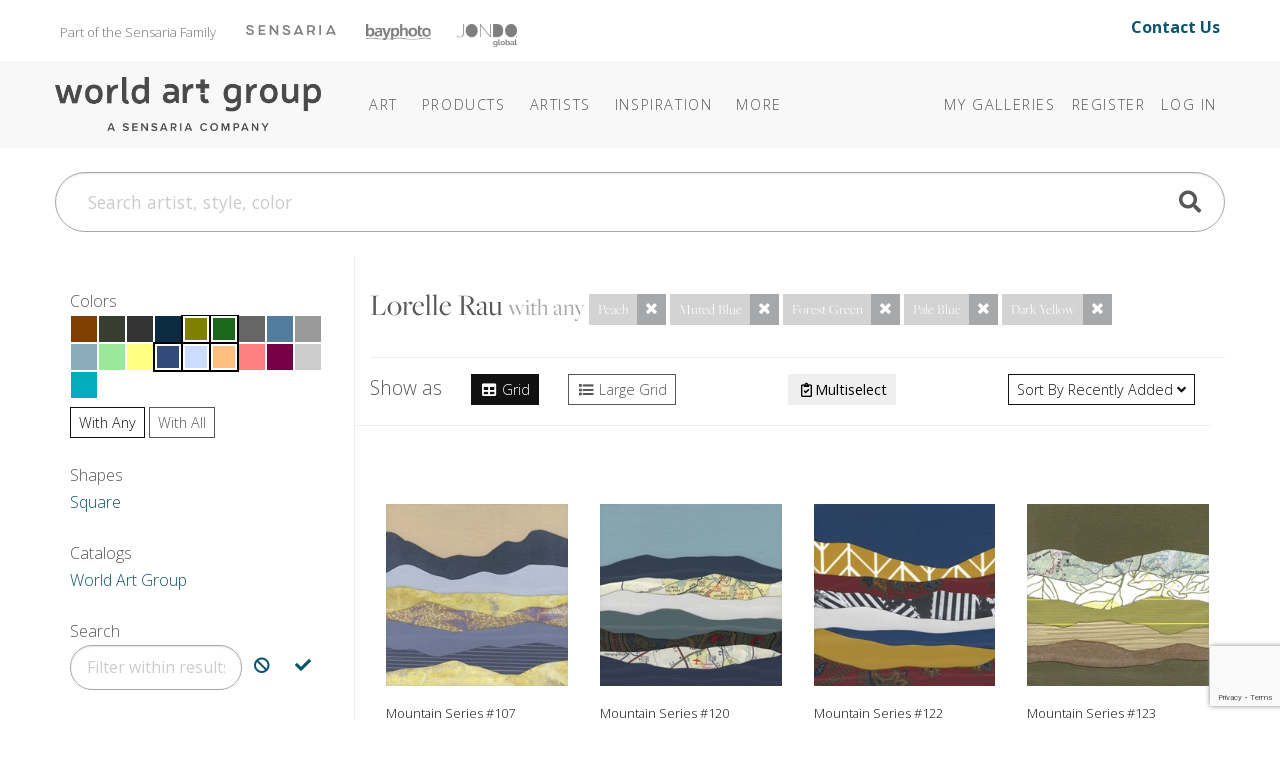

--- FILE ---
content_type: text/html; charset=utf-8
request_url: https://www.theworldartgroup.com/category/lorelle-rau/?q=lorelle-rau&color=Peach%7CMuted%20Blue%7CForest%20Green%7CPale%20Blue%7CDark%20Yellow
body_size: 13197
content:
<!DOCTYPE html>
<html lang="en">
<head>
	
<meta charset="utf-8">
<meta name="viewport" content="width=device-width, initial-scale=1, shrink-to-fit=no">
<title>Category: Lorelle Rau - The World Art Group</title>
<meta name="description">
<meta name="keywords" content="">
<meta http-equiv="X-UA-Compatible" content="IE=edge">

	
	<link rel="icon" href="/Content/icons/wag-favicon.ico">
	<!-- Apple Icon -->
	<link rel="apple-touch-icon" href="/Content/icons/wag-app-icon-180.png">
	<!-- Android Icon -->
	<link rel="icon" sizes="192x192" href="/Content/icons/wag-app-icon-192.png">
	<link rel="icon" sizes="128x128" href="/Content/icons/wag-app-icon-128.png">



	<link href="https://fonts.googleapis.com/css2?family=Open+Sans&display=swap" rel="stylesheet">
<link href="https://fonts.googleapis.com/css?family=Lato|Raleway" rel="stylesheet">
<link href="https://fonts.googleapis.com/css2?family=Archivo+Narrow&display=swap" rel="stylesheet">
<link href="/Content/css?v=kqAjzUbi2Mm3f8-yWeobsmyGb5NMIf65muVEigx422A1" rel="stylesheet"/>

<script src="/bundles/jquery?v=2u0aRenDpYxArEyILB59ETSCA2cfQkSMlxb6jbMBqf81"></script>

<script src="/bundles/modernizr?v=w9fZKPSiHtN4N4FRqV7jn-3kGoQY5hHpkwFv5TfMrus1"></script>



<!-- Google Tag Manager -->
<script>
(function(w,d,s,l,i){w[l]=w[l]||[];w[l].push({'gtm.start':
new Date().getTime(),event:'gtm.js'});var f=d.getElementsByTagName(s)[0],
j=d.createElement(s),dl=l!='dataLayer'?'&l='+l:'';j.async=true;j.src=
'https://www.googletagmanager.com/gtm.js?id='+i+dl;f.parentNode.insertBefore(j,f);
})(window,document,'script','dataLayer','GTM-TSM8GMM');</script>
<!-- End Google Tag Manager -->

	
</head>
<body class="pg-plp">



<!-- Google Tag Manager (noscript) -->
<noscript>
	<iframe src="https://www.googletagmanager.com/ns.html?id=GTM-TSM8GMM" height="0" width="0" style="display:none;visibility:hidden"></iframe>
</noscript>
<!-- End Google Tag Manager (noscript) -->


<header class="sr-only" aria-label="Accessibility">
	<section><a href="#main-content">Skip Menu. Navigate to content in this page</a></section>
	<section><a href="/browse/accessibility/">Accessibility Assistance, opens A D A page</a></section>
</header>

<div id="toTop"><a class="btn btn-lg btn-primary" href="#pageTop"
                   title="Scroll to the top" id="toTopTooltip"
                   data-toggle="tooltip" data-placement="top"><i class="fa fa-arrow-up"></i></a></div>





<!-- preheader views { -->
	<!-- Part of the Sensaria Family -->
<!-- Meta Pixel Code --><script>!function(f,b,e,v,n,t,s){if(f.fbq)return;n=f.fbq=function(){n.callMethod?n.callMethod.apply(n,arguments):n.queue.push(arguments)};if(!f._fbq)f._fbq=n;n.push=n;n.loaded=!0;n.version='2.0';n.queue=[];t=b.createElement(e);t.async=!0;t.src=v;s=b.getElementsByTagName(e)[0];s.parentNode.insertBefore(t,s)}(window,document,'script','https://connect.facebook.net/en_US/fbevents.js'); fbq('init', '1188238042773348'); fbq('track', 'PageView');</script><noscript> <img height=&quot;1&quot; width=&quot;1&quot; src=&quot;https://www.facebook.com/tr?id=1188238042773348&ev=PageView&noscript=1&quot;/></noscript><!-- End Meta Pixel Code -->

<link rel="preconnect" href="https://fonts.googleapis.com">
<link rel="preconnect" href="https://fonts.gstatic.com" crossorigin="">
<link href="https://fonts.googleapis.com/css2?family=Open+Sans:ital,wght@0,300..800;1,300..800&amp;display=swap" rel="stylesheet">
<link rel="stylesheet" href="https://use.typekit.net/cij5rkp.css">

<link rel="stylesheet" href="https://ezway.s3.us-east-1.amazonaws.com/css/theme-wag-min-110725.css">


<style>
.headerbannerlogo {
	opacity: 0.5;
 	filter: saturate(0) brightness(0);
  transition: 0.2s;
}

.headerbannerlogo:hover,
.headerbannerlogo:active {
	opacity: 1;
 	filter: saturate(1) brightness(1);
}
.brandbanner-contact {
    margin-top: 15px;
    font-size: 1rem;
    padding-right: 20px;
    margin-bottom: 10px;
    font-weight: 700;
}
    
@media (max-width: 999px) {
    .brandbanner { display: none; }
}
</style>


<div class="container brandbanner">
<div class="row my-1 justify-content-between">
    <p class="col-lg-10 col-12" style="padding-left: 20px; float: left; margin-top: 15px; font-size: 13px; color: #767574; margin-bottom: 10px;">Part of the Sensaria Family<a href="https://www.sensaria.com" target="_blank" rel="noopener" class="headerbannerlogo"><img src="https://www.sensaria.com/wp-content/uploads/2025/01/secondarymenu-logo-sensaria.png" width="90" style="vertical-align: top; margin-top: 5.5px; margin-left: 30px"/></a><a href="https://www.bayphoto.com" target="_blank" rel="noopener" class="headerbannerlogo"><img src="https://www.sensaria.com/wp-content/uploads/2024/10/secondarymenu-logo-bayphoto.png" width="65" style="vertical-align: top; margin-top: 4.7px; margin-left: 30px"/></a><a href="https://www.jondo.com" target="_blank" rel="noopener" class="headerbannerlogo"><img src="https://www.sensaria.com/wp-content/uploads/2025/01/secondarymenu-logo-jondoglobal-1.png" width="60" style="vertical-align: top; margin-top: 5px; margin-left: 26px"/></a></p>
    <p class="col-lg-2 col-12 text-right brandbanner-contact" style="margin-top: 10px; font-size: 16px; padding-right: 20px; margin-bottom: 10px;"><a href="/browse/contact" style="text-decoration: none !important;">Contact Us</a></p>
</div>
</div><!-- } preheader views -->

<header id="pageTop" class="sticky-top">
	<div class="container">
		


<!--  views { -->
<!-- }  views -->


		<!-- Fixed navbar -->
<nav class="navbar navbar-expand-lg navbar-dark">

	<a class="navbar-brand headerlogo" href="/" title="Home | The World Art Group">The World Art Group</a>
	<button class="navbar-toggler" type="button" data-toggle="collapse" data-target="#navbarCollapse" aria-controls="navbarCollapse" aria-expanded="false" aria-label="Toggle navigation">
		<span class="navbar-toggler-icon"></span>
	</button>

	<div class="collapse navbar-collapse" id="navbarCollapse">

		<ul class="navbar-nav mr-auto navbar-extra-padding">





<!-- navmenu views { -->
	<!-- Nav Menu - COPY -->
<!-- Nav Menu -->       

        
<li class="nav-item dropdown dropdown-dark">
	<a class="nav-link dropdown-toggle" data-toggle="dropdown" role="button" aria-haspopup="true" aria-expanded="false" href="/browse/categories">Art</a>
	<div class="dropdown-menu">
        
        <div class="megamenu mm-col-1 feature-link">
			<div class="row">
				<div class="col">
					<a class="dropdown-item" href="/browse/categories/">Art</a>
				</div>
			</div>
		</div>

<div class="megamenu mm-col-2">
    
    <div class="row" style="padding: 0.75rem 1rem 0;">
                
            <h4>Explore</h4>
                
            </div>  
    
			<div class="row">
				<div class="col">

					<a class="dropdown-item" href="/category/best-sellers">Best Sellers</a>

				</div>
				<div class="col">

                    <a class="dropdown-item" href="/browse/new_all">Newly Released</a>

				</div>
			</div>
    
                <div class="row" style="padding: 1rem 1rem 0;">
                
            <h4>Categories</h4>
                
            </div>
    
 			<div class="row" style="margin-bottom: 0.75rem;">
				<div class="col">

					<a class="dropdown-item" href="/browse/categories">Art</a>

				</div>
				<div class="col">

					<a class="dropdown-item" href="/category/photography/">Photography</a>

				</div>
			</div>
    
			<div class="row" style="margin-bottom: 0.5rem;">
				<div class="col">

					<a class="dropdown-item" href="/category/abstract/">Abstracts</a>
					<a class="dropdown-item" href="/category/animals-nature/">Animals &amp; Nature </a>
                    <a class="dropdown-item" href="/category/architecture/">Architecture</a>
					<a class="dropdown-item" href="/category/botanical-floral/">Botanical &amp; Floral</a>
                    <a class="dropdown-item" href="/category/children/">Children&#39;s</a>
					<a class="dropdown-item" href="/category/coastal-tropical/">Coastal &amp; Tropical</a>
					<a class="dropdown-item" href="/category/decorative-elements/">Decorative Elements</a>
					<a class="dropdown-item" href="/category/entertainment-leisure/">Entertainment &amp; Leisure</a>
					<a class="dropdown-item" href="/category/fashion-figurative/">Fashion + Figurative</a>


				</div>
				<div class="col">

                    <a class="dropdown-item" href="/category/home-office/">Home Office</a>
                    <a class="dropdown-item" href="/category/inspirational-holidays/">Inspirational &amp; Holidays</a>
					<a class="dropdown-item" href="/category/kitchen-bath/">Kitchen + Bath</a>
					<a class="dropdown-item" href="/category/landscapes-seascapes/">Landscapes &amp; Seascapes</a>				
                    <a class="dropdown-item" href="/category/maps-historical/">Maps &amp; Historical</a>
					<a class="dropdown-item" href="/category/pets/">Pets</a>
					<a class="dropdown-item" href="/category/transportation-travel/">Transportation &amp; Travel</a>
					<a class="dropdown-item" href="/category/western/">Western</a>
					<a class="dropdown-item" href="/category/world-culture/">World Culture</a>

				</div>
			</div>
		</div>
	</div>
</li>
            
<li class="nav-item dropdown dropdown-dark"><a class="nav-link dropdown-toggle" data-toggle="dropdown" role="button" aria-haspopup="true" aria-expanded="false" href="/browse/products/">Products</a><div class="dropdown-menu">
        
		<div class="megamenu mm-col-1">
			<div class="row">
				<div class="col">

					<a class="dropdown-item" href="/browse/products/">Prints</a>
                    <a class="dropdown-item" href="/browse/framecatalog">Framing</a>
                    <a class="dropdown-item" href="/browse/embellishmentproducts">Embellishments</a>
                     </div>
			</div>
		</div>
	</div>
</li>
            
            
<li class="nav-item dropdown dropdown-dark"><a class="nav-link dropdown-toggle" data-toggle="dropdown" role="button" aria-haspopup="true" aria-expanded="false" href="/browse/artists">Artists</a><div class="dropdown-menu">
        
        <div class="megamenu mm-col-1 feature-link">
			<div class="row">
				<div class="col">
					<a class="dropdown-item" href="/browse/artists/">Artists</a>
				</div>
			</div>
		</div>
        
		<div class="megamenu mm-col-1">
			<div class="row">
				<div class="col">

					<a class="dropdown-item" href="/browse/introducingartists">Features</a>
                    <a class="dropdown-item" href="/browse/artistbios">Bios</a>
                    <a class="dropdown-item" href="/browse/artist-apply">Apply</a>
                     </div>
			</div>
		</div>
	</div>
</li>

<li class="nav-item dropdown dropdown-dark">
    <a class="nav-link dropdown-toggle" data-toggle="dropdown" role="button" aria-haspopup="true" aria-expanded="false" href="#"><span class="d-lg-none d-xl-inline">Inspiration</span></a>
	<div class="dropdown-menu">

		<div class="megamenu mm-col-1" style="width: 250px;">
			<div class="row">
                 
                
				<div class="col" style="width: 250px; margin-bottom: 0.5rem;">
                    <h5 style="padding: 0 1rem 0; margin-top: 0.75rem; margin-bottom: 0rem;">Bi-Weekly Releases</h5>
					<a class="dropdown-item" href="/browse/weeklyreleases">Collections @WAG</a>
                    <h5 style="padding: 0 1rem 0; margin-top: 0.75rem; margin-bottom: 0rem;">Seasonal Releases</h5>
					<a class="dropdown-item" href="/browse/collections">Premium/Capsule Collections</a>
                    <h5 style="padding: 0 1rem 0; margin-top: 0.75rem; margin-bottom: 0rem;">Annual Releases</h5>
                    <a class="dropdown-item" href="/browse/catalog">Best Seller Catalogs</a>
                    <h5 style="padding: 0 1rem 0; margin-top: 0.75rem; margin-bottom: 0rem;">Stay Inspired</h5>
                    <a class="dropdown-item" href="/browse/subscribe/">Join Our Mailing List</a>
                    </div>
			</div>
		</div>
	</div>
  </li>
            
<li class="nav-item dropdown dropdown-dark">
	<a class="nav-link dropdown-toggle" data-toggle="dropdown" role="button" aria-haspopup="true" aria-expanded="false" href="/browse/about"><span class="more">More</span></a>
	<div class="dropdown-menu">

<div class="megamenu mm-col-1">
			<div class="row">
				<div class="col">
                    <a class="dropdown-item" href="/browse/about">About World Art Group</a>
                    <a class="dropdown-item" href="https://www.sensaria.com/media/hospitality-catalog/">Hospitality &amp; Commercial</a>
				</div>
			</div>
		</div>
	</div>
  </li>

<!-- End Nav Menu --><!-- } navmenu views -->

		</ul>

			<ul class="navbar-nav">
		
			<li class="nav-item"><a class="nav-link" href="/collection">My Galleries</a></li>
					<li class="nav-item"><a class="nav-link" id="registerLink" href="/account/register">Register</a></li>
		<li class="nav-item"><a class="nav-link" id="loginLink" href="/account/login">Log In</a></li>
	</ul>

	</div>

	
</nav>

	</div>
</header>

<!-- Bulk Add Modal -->
<div class="modal fade" id="bulk-add-dialog" tabindex="-1" role="dialog" aria-labelledby="item-edit-dialog-label" aria-hidden="true">
    <div class="modal-dialog" role="document">
        <div class="modal-content">
            <div class="modal-header">
                <h5 class="modal-title" id="bulk-add-dialog-label">Bulk Add</h5>
            </div>
            <div class="modal-body" id="bulk-add-content">
                <input type="hidden" id="bulk-add-collectionid">
                <div class="row">
                    <div class="col-md-8">
                        <input class="w-100 h-100" type="file" accept=".csv" id="bulk-add-file">
                    </div>
                    <div class="col-md-3 offset-md-1">
                        <button type="button" onclick="BulkGallerySend(true)" class="btn btn-secondary" data-dismiss="modal">Add file</button>
                    </div>
                </div>
                <div class="row">
                    <div class="col-md-8">
                        <a class="a-blue" href="/Content/csv/bulk-add-template.csv">Use this template</a>
                    </div>
                </div>
                <hr>
                <div class="row">
                    <div class="col-md-8">
                        <input class="w-100 h-100" type="text" id="bulk-add-skus">
                    </div>
                    <div class="col-md-3 offset-md-1">
                        <button type="button" onclick="BulkGallerySend(false)" class="btn btn-primary" data-dismiss="modal">Add skus</button>
                    </div>
                </div>
                <hr>
                <div class="row">
                    <div class="col-md-3 offset-md-9">
                        <button type="button" class="btn btn-secondary" data-dismiss="modal">Close</button>
                    </div>
                </div>
            </div>
        </div>
    </div>
</div>


<!-- Bulk Add Modal -->
<div class="modal fade" id="bulk-defaults-dialog" tabindex="-1" role="dialog" aria-labelledby="item-defaults-dialog-label" aria-hidden="true">
    <div class="modal-dialog" role="document">
        <div class="modal-content">
            <div class="modal-header">
                <h5 class="modal-title" id="item-defaults-dialog-label">Bulk Defaults Upload</h5>
            </div>
            <div class="modal-body" id="item-defaults-content">
                <div class="row">
                    <div class="col-md-8">
                        <input class="w-100 h-100" type="file" accept=".csv" id="bulk-defaults-file">
                    </div>
                    <div class="col-md-3 offset-md-1">
                        <button type="button" onclick="BulkDefaultsUploadSend()" class="btn btn-secondary" data-dismiss="modal">Upload</button>
                    </div>
                </div>
            </div>
        </div>
    </div>
</div>




<!--  views { -->
<!-- }  views -->


	<div class="container ">
		<div class="mt-sm-0 mt-lg-4 mb-lg-4">
	<form class="" action="/search" method="get" id="TopNavSearch">
		<div class="input-group">
			<input id="q" name="q" class="form-control form-control-lg nav-search-text" type="search" placeholder="Search artist, style, color" aria-label="Search">
			<div class="btn-nav-search"><a href="#" title="Search"><span class="fa fa-search fa-2x"></span></a><input class="d-none" type="submit" value="Search" /></div>
		</div>
	</form>
</div>


<script>
	$(function () {
        $('#q').autocomplete({
            
            minChars: 3,
            deferRequestBy: 250,
			serviceUrl: '/suggest/getAutosuggest',
			maxHeight: "500",
			type: "POST",
			datatype: "json",
			triggerSelectOnValidInput: false,
			onSelect: function (suggestion) {
				if (suggestion.url) window.location.href = suggestion.url;
				else $("#TopNavSearch").submit();
			},
			formatResult: function(suggestion, value, i) {
				var result = $.Autocomplete.defaults.formatResult(suggestion, value, i);
				if (suggestion.url) result += ' <a href="' + suggestion.url + '" class="sub">' + suggestion.url + '</a>';
				if (suggestion.description) result += ' <p>' + suggestion.description + '</p>';
				return result;
			}
		});

	});
</script>


	</div>

<div id="main-content" class="container">
	






<div class="row">
	
	<div class="col col-12 col-lg-3" id="sidebar">
		<div class="sticky-top sticky-subheader" data-sticky-lvl="2">
				<div class="sidebar-title" data-target="filter-colors">
		Colors
	</div>
	<div class="filter-group mb-lg-4" id="filter-colors">
		<div class="filter-group-content d-inline-block">
				<div class="swatch" style="background-color: rgb(127,63,0);" data-toggle="tooltip" title="Brown"><a href="https://www.theworldartgroup.com/category/lorelle-rau/?q=lorelle-rau&amp;color=Peach|Muted Blue|Forest Green|Pale Blue|Dark Yellow|Brown"></a></div>
				<div class="swatch" style="background-color: rgb(55,61,47);" data-toggle="tooltip" title="Dark Forest Green"><a href="https://www.theworldartgroup.com/category/lorelle-rau/?q=lorelle-rau&amp;color=Peach|Muted Blue|Forest Green|Pale Blue|Dark Yellow|Dark Forest Green"></a></div>
				<div class="swatch" style="background-color: rgb(51,51,51);" data-toggle="tooltip" title="Dark Gray"><a href="https://www.theworldartgroup.com/category/lorelle-rau/?q=lorelle-rau&amp;color=Peach|Muted Blue|Forest Green|Pale Blue|Dark Yellow|Dark Gray"></a></div>
				<div class="swatch" style="background-color: rgb(11,43,66);" data-toggle="tooltip" title="Dark Navy Blue"><a href="https://www.theworldartgroup.com/category/lorelle-rau/?q=lorelle-rau&amp;color=Peach|Muted Blue|Forest Green|Pale Blue|Dark Yellow|Dark Navy Blue"></a></div>
				<div class="swatch selected" style="background-color: rgb(127,127,0);" data-toggle="tooltip" title="Dark Yellow"><a href="https://www.theworldartgroup.com/category/lorelle-rau/?q=lorelle-rau&amp;color=Peach|Muted Blue|Forest Green|Pale Blue"></a></div>
				<div class="swatch selected" style="background-color: rgb(27,104,27);" data-toggle="tooltip" title="Forest Green"><a href="https://www.theworldartgroup.com/category/lorelle-rau/?q=lorelle-rau&amp;color=Peach|Muted Blue|Pale Blue|Dark Yellow"></a></div>
				<div class="swatch" style="background-color: rgb(102,102,102);" data-toggle="tooltip" title="Gray"><a href="https://www.theworldartgroup.com/category/lorelle-rau/?q=lorelle-rau&amp;color=Peach|Muted Blue|Forest Green|Pale Blue|Dark Yellow|Gray"></a></div>
				<div class="swatch" style="background-color: rgb(83,125,156);" data-toggle="tooltip" title="Gray Blue"><a href="https://www.theworldartgroup.com/category/lorelle-rau/?q=lorelle-rau&amp;color=Peach|Muted Blue|Forest Green|Pale Blue|Dark Yellow|Gray Blue"></a></div>
				<div class="swatch" style="background-color: rgb(153,153,153);" data-toggle="tooltip" title="Light Gray"><a href="https://www.theworldartgroup.com/category/lorelle-rau/?q=lorelle-rau&amp;color=Peach|Muted Blue|Forest Green|Pale Blue|Dark Yellow|Light Gray"></a></div>
				<div class="swatch" style="background-color: rgb(139,172,186);" data-toggle="tooltip" title="Light Gray Blue"><a href="https://www.theworldartgroup.com/category/lorelle-rau/?q=lorelle-rau&amp;color=Peach|Muted Blue|Forest Green|Pale Blue|Dark Yellow|Light Gray Blue"></a></div>
				<div class="swatch" style="background-color: rgb(155,232,155);" data-toggle="tooltip" title="Light Green"><a href="https://www.theworldartgroup.com/category/lorelle-rau/?q=lorelle-rau&amp;color=Peach|Muted Blue|Forest Green|Pale Blue|Dark Yellow|Light Green"></a></div>
				<div class="swatch" style="background-color: rgb(255,255,128);" data-toggle="tooltip" title="Light Yellow"><a href="https://www.theworldartgroup.com/category/lorelle-rau/?q=lorelle-rau&amp;color=Peach|Muted Blue|Forest Green|Pale Blue|Dark Yellow|Light Yellow"></a></div>
				<div class="swatch selected" style="background-color: rgb(51,75,123);" data-toggle="tooltip" title="Muted Blue"><a href="https://www.theworldartgroup.com/category/lorelle-rau/?q=lorelle-rau&amp;color=Peach|Forest Green|Pale Blue|Dark Yellow"></a></div>
				<div class="swatch selected" style="background-color: rgb(204,221,255);" data-toggle="tooltip" title="Pale Blue"><a href="https://www.theworldartgroup.com/category/lorelle-rau/?q=lorelle-rau&amp;color=Peach|Muted Blue|Forest Green|Dark Yellow"></a></div>
				<div class="swatch selected" style="background-color: rgb(255,191,128);" data-toggle="tooltip" title="Peach"><a href="https://www.theworldartgroup.com/category/lorelle-rau/?q=lorelle-rau&amp;color=Muted Blue|Forest Green|Pale Blue|Dark Yellow"></a></div>
				<div class="swatch" style="background-color: rgb(255,128,128);" data-toggle="tooltip" title="Pink"><a href="https://www.theworldartgroup.com/category/lorelle-rau/?q=lorelle-rau&amp;color=Peach|Muted Blue|Forest Green|Pale Blue|Dark Yellow|Pink"></a></div>
				<div class="swatch" style="background-color: rgb(118,0,70);" data-toggle="tooltip" title="Plum"><a href="https://www.theworldartgroup.com/category/lorelle-rau/?q=lorelle-rau&amp;color=Peach|Muted Blue|Forest Green|Pale Blue|Dark Yellow|Plum"></a></div>
				<div class="swatch" style="background-color: rgb(204,204,204);" data-toggle="tooltip" title="Silver"><a href="https://www.theworldartgroup.com/category/lorelle-rau/?q=lorelle-rau&amp;color=Peach|Muted Blue|Forest Green|Pale Blue|Dark Yellow|Silver"></a></div>
				<div class="swatch" style="background-color: rgb(3,172,190);" data-toggle="tooltip" title="Teal"><a href="https://www.theworldartgroup.com/category/lorelle-rau/?q=lorelle-rau&amp;color=Peach|Muted Blue|Forest Green|Pale Blue|Dark Yellow|Teal"></a></div>
				<div class="swatch" style="background-color: rgb(255,255,255);" data-toggle="tooltip" title="White"><a href="https://www.theworldartgroup.com/category/lorelle-rau/?q=lorelle-rau&amp;color=Peach|Muted Blue|Forest Green|Pale Blue|Dark Yellow|White"></a></div>
		</div>

			<div>

				<a class="btn btn-sm btn-outline-primary"
				   href="#"
				   data-toggle="tooltip" title="Results must have at least one of the selected colors"><small>with</small> Any</a>
				<a class="btn btn-sm btn-outline-secondary"
				   href="https://www.theworldartgroup.com/category/lorelle-rau/?q=lorelle-rau&amp;color=Peach,Muted Blue,Forest Green,Pale Blue,Dark Yellow"
				   data-toggle="tooltip" title="Results must have all of the selected colors"><small>with</small> All</a>
			</div>

		<a href="#" title="Close filters" class="filter-group-close"><i class="fa fa-2x fa-angle-up"></i></a>
	</div>

				<div class="sidebar-title" data-target="filter-shapes">
		Shapes
	</div>
	<div class="filter-group mb-lg-4" id="filter-shapes">
		<div class="filter-group-content">
				<a class="catalog-link" href="https://www.theworldartgroup.com/category/lorelle-rau/?q=lorelle-rau&amp;color=Peach|Muted Blue|Forest Green|Pale Blue|Dark Yellow&amp;shape=Square">Square</a>
		</div>
		<a href="#" title="Close filters" class="filter-group-close"><i class="fa fa-2x fa-angle-up"></i></a>
	</div>

			
			

	<div class="sidebar-title" data-target="filter-catalogs">
		Catalogs
	</div>
	<div class="filter-group mb-lg-4" id="filter-catalogs">
		<div class="filter-group-content">
				<a class="catalog-link" href="https://www.theworldartgroup.com/category/lorelle-rau/?q=lorelle-rau&amp;color=Peach|Muted Blue|Forest Green|Pale Blue|Dark Yellow&amp;catalog=World Art Group">World Art Group</a>
		</div>
		<a href="#" title="Close filters" class="filter-group-close"><i class="fa fa-2x fa-angle-up"></i></a>
	</div>

				<div class="sidebar-title" data-target="filter-term">
		Search
	</div>
	<div class="filter-group mb-lg-4" id="filter-term">
		<div class="filter-group-content">
			<div class="input-group">
				<input type="text" aria-label="Filter" data-toggle="tooltip" title="Filter results to either exclude or include this term" placeholder="Filter within results" data-url="https://www.theworldartgroup.com/category/lorelle-rau/?q=lorelle-rau&amp;color=Peach|Muted Blue|Forest Green|Pale Blue|Dark Yellow" class="term-input form-control" />
				<div class="input-group-append">
					<a href="#" class="btn add-term" data-excludes="true" aria-label="Exclude Search" data-toggle="tooltip" title="Exclude indicated term, removing results that contain it">
						<span class="fa fa-ban"></span>
					</a>
					<a href="#" class="btn add-term" aria-label="Include Search" data-toggle="tooltip" title="Include indicated term, only results that contain it">
						<span class="fa fa-check"></span>
					</a>
				</div>
			</div>

		</div>
	</div>

			
		</div>
	</div>
	

	
	<div class="col">


		<div class="search-top">
			<div class="row">
				<div class="col ml-3 mr-3 ml-lg-0 mr-lg-0">

					<h3>
						<span class="text-capitalize">Lorelle Rau</span>

							<span class="text-info text-lg no-wrap">
								with any
									<span class="btn-group" role="group">
										<button type="button" class="btn btn-sm btn-info disabled">Peach</button>
										<a class="btn btn-sm btn-info" href="https://www.theworldartgroup.com/category/lorelle-rau/?q=lorelle-rau&amp;color=Muted Blue|Forest Green|Pale Blue|Dark Yellow"><i class="fa fa-times"></i></a>
									</span>
									<span class="btn-group" role="group">
										<button type="button" class="btn btn-sm btn-info disabled">Muted Blue</button>
										<a class="btn btn-sm btn-info" href="https://www.theworldartgroup.com/category/lorelle-rau/?q=lorelle-rau&amp;color=Peach|Forest Green|Pale Blue|Dark Yellow"><i class="fa fa-times"></i></a>
									</span>
									<span class="btn-group" role="group">
										<button type="button" class="btn btn-sm btn-info disabled">Forest Green</button>
										<a class="btn btn-sm btn-info" href="https://www.theworldartgroup.com/category/lorelle-rau/?q=lorelle-rau&amp;color=Peach|Muted Blue|Pale Blue|Dark Yellow"><i class="fa fa-times"></i></a>
									</span>
									<span class="btn-group" role="group">
										<button type="button" class="btn btn-sm btn-info disabled">Pale Blue</button>
										<a class="btn btn-sm btn-info" href="https://www.theworldartgroup.com/category/lorelle-rau/?q=lorelle-rau&amp;color=Peach|Muted Blue|Forest Green|Dark Yellow"><i class="fa fa-times"></i></a>
									</span>
									<span class="btn-group" role="group">
										<button type="button" class="btn btn-sm btn-info disabled">Dark Yellow</button>
										<a class="btn btn-sm btn-info" href="https://www.theworldartgroup.com/category/lorelle-rau/?q=lorelle-rau&amp;color=Peach|Muted Blue|Forest Green|Pale Blue"><i class="fa fa-times"></i></a>
									</span>
							</span>

					</h3>


				</div>
			</div>
		</div>

		



<div class="search-options sticky-top sticky-subheader bg-body" data-sticky-lvl="2">
	<div class="row">
		<div class="col-auto mr-auto mb-1 d-none d-md-block">
				<span class="d-none d-md-inline">Show as</span>
	<span class="ml-md-4"><a class="btn btn-sm btn-outline-primary active" href="https://www.theworldartgroup.com/category/lorelle-rau/?q=lorelle-rau&amp;color=Peach|Muted Blue|Forest Green|Pale Blue|Dark Yellow"><i class="fa fa-fw fa-table"></i> Grid</a></span>
	<span class="ml-md-4"><a class="btn btn-sm btn-outline-secondary" href="https://www.theworldartgroup.com/category/lorelle-rau/?q=lorelle-rau&amp;color=Peach|Muted Blue|Forest Green|Pale Blue|Dark Yellow&amp;layout=LargeGrid"><i class="fa fa-fw fa-list"></i> Large Grid</a></span>

		</div>
		<div class="col-auto mb-1 mb-sm-0 mb-md-1 mb-lg-0">
				<div class="control-group-multiselect">
		<span class="subgroup d-none">
			<label  data-toggle="tooltip" title="De/select all items on this page" class="mb-0"><input type="checkbox" id="chk-select-all" /> All</label>
			<button disabled="disabled" class="btn btn-sm" id="btn-add-selected"
					data-toggle="modal" data-target="add-action-dialog"
					data-also-toggle="tooltip"
					title="Add all selected items to the Gallery chosen in the ensuing popup">
				<i class="fa fa-fw fa-folder-open"></i>
				Add
			</button>
		</span>
		
		<button class="btn btn-sm" id="btn-multiselect"
				data-toggle="tooltip" title="Toggle multi-select mode to add multiple items on this page to your Galleries"><i class="far fa-fw fa-clipboard-check"></i><span class="label-toggle">Multiselect</span></button>
	</div>

		</div>
		<div class="col-auto ml-auto text-right">
				<div class="dropdown">
		<button class="btn btn-sm btn-outline-primary dropdown-toggle" type="button" id="dropdownMenuButton" data-toggle="dropdown">
			<span class="d-none d-md-inline">Sort by</span>
			Recently Added
			<i class="fa fa-angle-down"></i>
		</button>
		<div class="dropdown-menu dropdown-menu-right" aria-labelledby="dropdownMenuButton">

				<a class="dropdown-item " href="https://www.theworldartgroup.com/category/lorelle-rau/?q=lorelle-rau&amp;color=Peach|Muted Blue|Forest Green|Pale Blue|Dark Yellow&amp;sortby=Title">Art Title</a>
				<a class="dropdown-item " href="https://www.theworldartgroup.com/category/lorelle-rau/?q=lorelle-rau&amp;color=Peach|Muted Blue|Forest Green|Pale Blue|Dark Yellow&amp;sortby=BestMatch">Best Match</a>
				<a class="dropdown-item active" href="https://www.theworldartgroup.com/category/lorelle-rau/?q=lorelle-rau&amp;color=Peach|Muted Blue|Forest Green|Pale Blue|Dark Yellow">Recently Added</a>
				<a class="dropdown-item " href="https://www.theworldartgroup.com/category/lorelle-rau/?q=lorelle-rau&amp;color=Peach|Muted Blue|Forest Green|Pale Blue|Dark Yellow&amp;sortby=BestSellers">Best Sellers</a>

		</div>
	</div>

		</div>
	</div>
</div>


<div class="plp-pager">
	
</div>

<div class="plp row plp-grid" aria-live="polite">
		<div class="plp-item col-12 col-sm-6 col-md-4 col-xl-3 col-xxl-2" data-imssku="2764277">
			<a class="plp-item-link" href="/art/detail/2764277?c=[base64]" title="Click for more options and sizes">
			<div>
				<div class="text-center">
					<div class="plp-item-img"><img class="lazyload" data-src="https://images.theworldartgroup.com/wag-production/2764277.jpg?max=240" alt="Mountain Series #107" /></div>
				</div>
				<div>
					<div class="plp-item-caption">Mountain Series #107</div>
					<div class="plp-item-sku">
						2764277 <span class="alt-sku" title="Alternate SKU">(183631)</span>

					</div>

				</div>
			</div>
			</a>

			

<a href="/account/login?returnUrl=%2Fcategory%2Florelle-rau%2F%3Fq%3Dlorelle-rau%26color%3DPeach%257CMuted%2520Blue%257CForest%2520Green%257CPale%2520Blue%257CDark%2520Yellow"
	class="btn btn-atc"
	data-toggle="tooltip" data-placement="top"
	title="Log in to Add to Your Gallery"
		>

	<span class="atc-ready">
		<i class="fa fa-plus-circle"></i>
	</span>

	<span class="atc-wait">
		<i class="fa fa-sync fa-spin"></i>
	</span>

	<span class="atc-success">
		<i class="fa fa-check-circle"></i>
	</span>
	<span class="atc-fail">
		<i class="fa fa-times fa-times-octagon"></i>
	</span>

	<span class="text-label">Log in to Add</span>

</a>
		</div>
		<div class="plp-item col-12 col-sm-6 col-md-4 col-xl-3 col-xxl-2" data-imssku="2764279">
			<a class="plp-item-link" href="/art/detail/2764279?c=[base64]" title="Click for more options and sizes">
			<div>
				<div class="text-center">
					<div class="plp-item-img"><img class="lazyload" data-src="https://images.theworldartgroup.com/wag-production/2764279.jpg?max=240" alt="Mountain Series #120" /></div>
				</div>
				<div>
					<div class="plp-item-caption">Mountain Series #120</div>
					<div class="plp-item-sku">
						2764279 <span class="alt-sku" title="Alternate SKU">(183633)</span>

					</div>

				</div>
			</div>
			</a>

			

<a href="/account/login?returnUrl=%2Fcategory%2Florelle-rau%2F%3Fq%3Dlorelle-rau%26color%3DPeach%257CMuted%2520Blue%257CForest%2520Green%257CPale%2520Blue%257CDark%2520Yellow"
	class="btn btn-atc"
	data-toggle="tooltip" data-placement="top"
	title="Log in to Add to Your Gallery"
		>

	<span class="atc-ready">
		<i class="fa fa-plus-circle"></i>
	</span>

	<span class="atc-wait">
		<i class="fa fa-sync fa-spin"></i>
	</span>

	<span class="atc-success">
		<i class="fa fa-check-circle"></i>
	</span>
	<span class="atc-fail">
		<i class="fa fa-times fa-times-octagon"></i>
	</span>

	<span class="text-label">Log in to Add</span>

</a>
		</div>
		<div class="plp-item col-12 col-sm-6 col-md-4 col-xl-3 col-xxl-2" data-imssku="2764280">
			<a class="plp-item-link" href="/art/detail/2764280?c=[base64]" title="Click for more options and sizes">
			<div>
				<div class="text-center">
					<div class="plp-item-img"><img class="lazyload" data-src="https://images.theworldartgroup.com/wag-production/2764280.jpg?max=240" alt="Mountain Series #122" /></div>
				</div>
				<div>
					<div class="plp-item-caption">Mountain Series #122</div>
					<div class="plp-item-sku">
						2764280 <span class="alt-sku" title="Alternate SKU">(183634)</span>

					</div>

				</div>
			</div>
			</a>

			

<a href="/account/login?returnUrl=%2Fcategory%2Florelle-rau%2F%3Fq%3Dlorelle-rau%26color%3DPeach%257CMuted%2520Blue%257CForest%2520Green%257CPale%2520Blue%257CDark%2520Yellow"
	class="btn btn-atc"
	data-toggle="tooltip" data-placement="top"
	title="Log in to Add to Your Gallery"
		>

	<span class="atc-ready">
		<i class="fa fa-plus-circle"></i>
	</span>

	<span class="atc-wait">
		<i class="fa fa-sync fa-spin"></i>
	</span>

	<span class="atc-success">
		<i class="fa fa-check-circle"></i>
	</span>
	<span class="atc-fail">
		<i class="fa fa-times fa-times-octagon"></i>
	</span>

	<span class="text-label">Log in to Add</span>

</a>
		</div>
		<div class="plp-item col-12 col-sm-6 col-md-4 col-xl-3 col-xxl-2" data-imssku="2764281">
			<a class="plp-item-link" href="/art/detail/2764281?c=[base64]" title="Click for more options and sizes">
			<div>
				<div class="text-center">
					<div class="plp-item-img"><img class="lazyload" data-src="https://images.theworldartgroup.com/wag-production/2764281.jpg?max=240" alt="Mountain Series #123" /></div>
				</div>
				<div>
					<div class="plp-item-caption">Mountain Series #123</div>
					<div class="plp-item-sku">
						2764281 <span class="alt-sku" title="Alternate SKU">(183635)</span>

					</div>

				</div>
			</div>
			</a>

			

<a href="/account/login?returnUrl=%2Fcategory%2Florelle-rau%2F%3Fq%3Dlorelle-rau%26color%3DPeach%257CMuted%2520Blue%257CForest%2520Green%257CPale%2520Blue%257CDark%2520Yellow"
	class="btn btn-atc"
	data-toggle="tooltip" data-placement="top"
	title="Log in to Add to Your Gallery"
		>

	<span class="atc-ready">
		<i class="fa fa-plus-circle"></i>
	</span>

	<span class="atc-wait">
		<i class="fa fa-sync fa-spin"></i>
	</span>

	<span class="atc-success">
		<i class="fa fa-check-circle"></i>
	</span>
	<span class="atc-fail">
		<i class="fa fa-times fa-times-octagon"></i>
	</span>

	<span class="text-label">Log in to Add</span>

</a>
		</div>
		<div class="plp-item col-12 col-sm-6 col-md-4 col-xl-3 col-xxl-2" data-imssku="2764286">
			<a class="plp-item-link" href="/art/detail/2764286?c=[base64]" title="Click for more options and sizes">
			<div>
				<div class="text-center">
					<div class="plp-item-img"><img class="lazyload" data-src="https://images.theworldartgroup.com/wag-production/2764286.jpg?max=240" alt="Mountain Series #145" /></div>
				</div>
				<div>
					<div class="plp-item-caption">Mountain Series #145</div>
					<div class="plp-item-sku">
						2764286 <span class="alt-sku" title="Alternate SKU">(183640)</span>

					</div>

				</div>
			</div>
			</a>

			

<a href="/account/login?returnUrl=%2Fcategory%2Florelle-rau%2F%3Fq%3Dlorelle-rau%26color%3DPeach%257CMuted%2520Blue%257CForest%2520Green%257CPale%2520Blue%257CDark%2520Yellow"
	class="btn btn-atc"
	data-toggle="tooltip" data-placement="top"
	title="Log in to Add to Your Gallery"
		>

	<span class="atc-ready">
		<i class="fa fa-plus-circle"></i>
	</span>

	<span class="atc-wait">
		<i class="fa fa-sync fa-spin"></i>
	</span>

	<span class="atc-success">
		<i class="fa fa-check-circle"></i>
	</span>
	<span class="atc-fail">
		<i class="fa fa-times fa-times-octagon"></i>
	</span>

	<span class="text-label">Log in to Add</span>

</a>
		</div>
		<div class="plp-item col-12 col-sm-6 col-md-4 col-xl-3 col-xxl-2" data-imssku="2764287">
			<a class="plp-item-link" href="/art/detail/2764287?c=[base64]" title="Click for more options and sizes">
			<div>
				<div class="text-center">
					<div class="plp-item-img"><img class="lazyload" data-src="https://images.theworldartgroup.com/wag-production/2764287.jpg?max=240" alt="Mountain Series #146" /></div>
				</div>
				<div>
					<div class="plp-item-caption">Mountain Series #146</div>
					<div class="plp-item-sku">
						2764287 <span class="alt-sku" title="Alternate SKU">(183641)</span>

					</div>

				</div>
			</div>
			</a>

			

<a href="/account/login?returnUrl=%2Fcategory%2Florelle-rau%2F%3Fq%3Dlorelle-rau%26color%3DPeach%257CMuted%2520Blue%257CForest%2520Green%257CPale%2520Blue%257CDark%2520Yellow"
	class="btn btn-atc"
	data-toggle="tooltip" data-placement="top"
	title="Log in to Add to Your Gallery"
		>

	<span class="atc-ready">
		<i class="fa fa-plus-circle"></i>
	</span>

	<span class="atc-wait">
		<i class="fa fa-sync fa-spin"></i>
	</span>

	<span class="atc-success">
		<i class="fa fa-check-circle"></i>
	</span>
	<span class="atc-fail">
		<i class="fa fa-times fa-times-octagon"></i>
	</span>

	<span class="text-label">Log in to Add</span>

</a>
		</div>
		<div class="plp-item col-12 col-sm-6 col-md-4 col-xl-3 col-xxl-2" data-imssku="2764288">
			<a class="plp-item-link" href="/art/detail/2764288?c=[base64]" title="Click for more options and sizes">
			<div>
				<div class="text-center">
					<div class="plp-item-img"><img class="lazyload" data-src="https://images.theworldartgroup.com/wag-production/2764288.jpg?max=240" alt="Mountain Series #149" /></div>
				</div>
				<div>
					<div class="plp-item-caption">Mountain Series #149</div>
					<div class="plp-item-sku">
						2764288 <span class="alt-sku" title="Alternate SKU">(183642)</span>

					</div>

				</div>
			</div>
			</a>

			

<a href="/account/login?returnUrl=%2Fcategory%2Florelle-rau%2F%3Fq%3Dlorelle-rau%26color%3DPeach%257CMuted%2520Blue%257CForest%2520Green%257CPale%2520Blue%257CDark%2520Yellow"
	class="btn btn-atc"
	data-toggle="tooltip" data-placement="top"
	title="Log in to Add to Your Gallery"
		>

	<span class="atc-ready">
		<i class="fa fa-plus-circle"></i>
	</span>

	<span class="atc-wait">
		<i class="fa fa-sync fa-spin"></i>
	</span>

	<span class="atc-success">
		<i class="fa fa-check-circle"></i>
	</span>
	<span class="atc-fail">
		<i class="fa fa-times fa-times-octagon"></i>
	</span>

	<span class="text-label">Log in to Add</span>

</a>
		</div>
		<div class="plp-item col-12 col-sm-6 col-md-4 col-xl-3 col-xxl-2" data-imssku="2764289">
			<a class="plp-item-link" href="/art/detail/2764289?c=[base64]" title="Click for more options and sizes">
			<div>
				<div class="text-center">
					<div class="plp-item-img"><img class="lazyload" data-src="https://images.theworldartgroup.com/wag-production/2764289.jpg?max=240" alt="Mountain Series #150" /></div>
				</div>
				<div>
					<div class="plp-item-caption">Mountain Series #150</div>
					<div class="plp-item-sku">
						2764289 <span class="alt-sku" title="Alternate SKU">(183643)</span>

					</div>

				</div>
			</div>
			</a>

			

<a href="/account/login?returnUrl=%2Fcategory%2Florelle-rau%2F%3Fq%3Dlorelle-rau%26color%3DPeach%257CMuted%2520Blue%257CForest%2520Green%257CPale%2520Blue%257CDark%2520Yellow"
	class="btn btn-atc"
	data-toggle="tooltip" data-placement="top"
	title="Log in to Add to Your Gallery"
		>

	<span class="atc-ready">
		<i class="fa fa-plus-circle"></i>
	</span>

	<span class="atc-wait">
		<i class="fa fa-sync fa-spin"></i>
	</span>

	<span class="atc-success">
		<i class="fa fa-check-circle"></i>
	</span>
	<span class="atc-fail">
		<i class="fa fa-times fa-times-octagon"></i>
	</span>

	<span class="text-label">Log in to Add</span>

</a>
		</div>
		<div class="plp-item col-12 col-sm-6 col-md-4 col-xl-3 col-xxl-2" data-imssku="2764290">
			<a class="plp-item-link" href="/art/detail/2764290?c=[base64]" title="Click for more options and sizes">
			<div>
				<div class="text-center">
					<div class="plp-item-img"><img class="lazyload" data-src="https://images.theworldartgroup.com/wag-production/2764290.jpg?max=240" alt="Mountain Series #153" /></div>
				</div>
				<div>
					<div class="plp-item-caption">Mountain Series #153</div>
					<div class="plp-item-sku">
						2764290 <span class="alt-sku" title="Alternate SKU">(183644)</span>

					</div>

				</div>
			</div>
			</a>

			

<a href="/account/login?returnUrl=%2Fcategory%2Florelle-rau%2F%3Fq%3Dlorelle-rau%26color%3DPeach%257CMuted%2520Blue%257CForest%2520Green%257CPale%2520Blue%257CDark%2520Yellow"
	class="btn btn-atc"
	data-toggle="tooltip" data-placement="top"
	title="Log in to Add to Your Gallery"
		>

	<span class="atc-ready">
		<i class="fa fa-plus-circle"></i>
	</span>

	<span class="atc-wait">
		<i class="fa fa-sync fa-spin"></i>
	</span>

	<span class="atc-success">
		<i class="fa fa-check-circle"></i>
	</span>
	<span class="atc-fail">
		<i class="fa fa-times fa-times-octagon"></i>
	</span>

	<span class="text-label">Log in to Add</span>

</a>
		</div>
		<div class="plp-item col-12 col-sm-6 col-md-4 col-xl-3 col-xxl-2" data-imssku="2764293">
			<a class="plp-item-link" href="/art/detail/2764293?c=[base64]" title="Click for more options and sizes">
			<div>
				<div class="text-center">
					<div class="plp-item-img"><img class="lazyload" data-src="https://images.theworldartgroup.com/wag-production/2764293.jpg?max=240" alt="Mountain Series #163" /></div>
				</div>
				<div>
					<div class="plp-item-caption">Mountain Series #163</div>
					<div class="plp-item-sku">
						2764293 <span class="alt-sku" title="Alternate SKU">(183647)</span>

					</div>

				</div>
			</div>
			</a>

			

<a href="/account/login?returnUrl=%2Fcategory%2Florelle-rau%2F%3Fq%3Dlorelle-rau%26color%3DPeach%257CMuted%2520Blue%257CForest%2520Green%257CPale%2520Blue%257CDark%2520Yellow"
	class="btn btn-atc"
	data-toggle="tooltip" data-placement="top"
	title="Log in to Add to Your Gallery"
		>

	<span class="atc-ready">
		<i class="fa fa-plus-circle"></i>
	</span>

	<span class="atc-wait">
		<i class="fa fa-sync fa-spin"></i>
	</span>

	<span class="atc-success">
		<i class="fa fa-check-circle"></i>
	</span>
	<span class="atc-fail">
		<i class="fa fa-times fa-times-octagon"></i>
	</span>

	<span class="text-label">Log in to Add</span>

</a>
		</div>
		<div class="plp-item col-12 col-sm-6 col-md-4 col-xl-3 col-xxl-2" data-imssku="2764265">
			<a class="plp-item-link" href="/art/detail/2764265?c=[base64]" title="Click for more options and sizes">
			<div>
				<div class="text-center">
					<div class="plp-item-img"><img class="lazyload" data-src="https://images.theworldartgroup.com/wag-production/2764265.jpg?max=240" alt="Mountain Series #19" /></div>
				</div>
				<div>
					<div class="plp-item-caption">Mountain Series #19</div>
					<div class="plp-item-sku">
						2764265 <span class="alt-sku" title="Alternate SKU">(183621)</span>

					</div>

				</div>
			</div>
			</a>

			

<a href="/account/login?returnUrl=%2Fcategory%2Florelle-rau%2F%3Fq%3Dlorelle-rau%26color%3DPeach%257CMuted%2520Blue%257CForest%2520Green%257CPale%2520Blue%257CDark%2520Yellow"
	class="btn btn-atc"
	data-toggle="tooltip" data-placement="top"
	title="Log in to Add to Your Gallery"
		>

	<span class="atc-ready">
		<i class="fa fa-plus-circle"></i>
	</span>

	<span class="atc-wait">
		<i class="fa fa-sync fa-spin"></i>
	</span>

	<span class="atc-success">
		<i class="fa fa-check-circle"></i>
	</span>
	<span class="atc-fail">
		<i class="fa fa-times fa-times-octagon"></i>
	</span>

	<span class="text-label">Log in to Add</span>

</a>
		</div>
		<div class="plp-item col-12 col-sm-6 col-md-4 col-xl-3 col-xxl-2" data-imssku="2764266">
			<a class="plp-item-link" href="/art/detail/2764266?c=[base64]" title="Click for more options and sizes">
			<div>
				<div class="text-center">
					<div class="plp-item-img"><img class="lazyload" data-src="https://images.theworldartgroup.com/wag-production/2764266.jpg?max=240" alt="Mountain Series #20" /></div>
				</div>
				<div>
					<div class="plp-item-caption">Mountain Series #20</div>
					<div class="plp-item-sku">
						2764266 <span class="alt-sku" title="Alternate SKU">(183622)</span>

					</div>

				</div>
			</div>
			</a>

			

<a href="/account/login?returnUrl=%2Fcategory%2Florelle-rau%2F%3Fq%3Dlorelle-rau%26color%3DPeach%257CMuted%2520Blue%257CForest%2520Green%257CPale%2520Blue%257CDark%2520Yellow"
	class="btn btn-atc"
	data-toggle="tooltip" data-placement="top"
	title="Log in to Add to Your Gallery"
		>

	<span class="atc-ready">
		<i class="fa fa-plus-circle"></i>
	</span>

	<span class="atc-wait">
		<i class="fa fa-sync fa-spin"></i>
	</span>

	<span class="atc-success">
		<i class="fa fa-check-circle"></i>
	</span>
	<span class="atc-fail">
		<i class="fa fa-times fa-times-octagon"></i>
	</span>

	<span class="text-label">Log in to Add</span>

</a>
		</div>
		<div class="plp-item col-12 col-sm-6 col-md-4 col-xl-3 col-xxl-2" data-imssku="2764267">
			<a class="plp-item-link" href="/art/detail/2764267?c=[base64]" title="Click for more options and sizes">
			<div>
				<div class="text-center">
					<div class="plp-item-img"><img class="lazyload" data-src="https://images.theworldartgroup.com/wag-production/2764267.jpg?max=240" alt="Mountain Series #24" /></div>
				</div>
				<div>
					<div class="plp-item-caption">Mountain Series #24</div>
					<div class="plp-item-sku">
						2764267 <span class="alt-sku" title="Alternate SKU">(183623)</span>

					</div>

				</div>
			</div>
			</a>

			

<a href="/account/login?returnUrl=%2Fcategory%2Florelle-rau%2F%3Fq%3Dlorelle-rau%26color%3DPeach%257CMuted%2520Blue%257CForest%2520Green%257CPale%2520Blue%257CDark%2520Yellow"
	class="btn btn-atc"
	data-toggle="tooltip" data-placement="top"
	title="Log in to Add to Your Gallery"
		>

	<span class="atc-ready">
		<i class="fa fa-plus-circle"></i>
	</span>

	<span class="atc-wait">
		<i class="fa fa-sync fa-spin"></i>
	</span>

	<span class="atc-success">
		<i class="fa fa-check-circle"></i>
	</span>
	<span class="atc-fail">
		<i class="fa fa-times fa-times-octagon"></i>
	</span>

	<span class="text-label">Log in to Add</span>

</a>
		</div>
		<div class="plp-item col-12 col-sm-6 col-md-4 col-xl-3 col-xxl-2" data-imssku="2764268">
			<a class="plp-item-link" href="/art/detail/2764268?c=[base64]" title="Click for more options and sizes">
			<div>
				<div class="text-center">
					<div class="plp-item-img"><img class="lazyload" data-src="https://images.theworldartgroup.com/wag-production/2764268.jpg?max=240" alt="Mountain Series #39" /></div>
				</div>
				<div>
					<div class="plp-item-caption">Mountain Series #39</div>
					<div class="plp-item-sku">
						2764268 <span class="alt-sku" title="Alternate SKU">(183624)</span>

					</div>

				</div>
			</div>
			</a>

			

<a href="/account/login?returnUrl=%2Fcategory%2Florelle-rau%2F%3Fq%3Dlorelle-rau%26color%3DPeach%257CMuted%2520Blue%257CForest%2520Green%257CPale%2520Blue%257CDark%2520Yellow"
	class="btn btn-atc"
	data-toggle="tooltip" data-placement="top"
	title="Log in to Add to Your Gallery"
		>

	<span class="atc-ready">
		<i class="fa fa-plus-circle"></i>
	</span>

	<span class="atc-wait">
		<i class="fa fa-sync fa-spin"></i>
	</span>

	<span class="atc-success">
		<i class="fa fa-check-circle"></i>
	</span>
	<span class="atc-fail">
		<i class="fa fa-times fa-times-octagon"></i>
	</span>

	<span class="text-label">Log in to Add</span>

</a>
		</div>
		<div class="plp-item col-12 col-sm-6 col-md-4 col-xl-3 col-xxl-2" data-imssku="2764269">
			<a class="plp-item-link" href="/art/detail/2764269?c=[base64]" title="Click for more options and sizes">
			<div>
				<div class="text-center">
					<div class="plp-item-img"><img class="lazyload" data-src="https://images.theworldartgroup.com/wag-production/2764269.jpg?max=240" alt="Mountain Series #4" /></div>
				</div>
				<div>
					<div class="plp-item-caption">Mountain Series #4</div>
					<div class="plp-item-sku">
						2764269 <span class="alt-sku" title="Alternate SKU">(183619)</span>

					</div>

				</div>
			</div>
			</a>

			

<a href="/account/login?returnUrl=%2Fcategory%2Florelle-rau%2F%3Fq%3Dlorelle-rau%26color%3DPeach%257CMuted%2520Blue%257CForest%2520Green%257CPale%2520Blue%257CDark%2520Yellow"
	class="btn btn-atc"
	data-toggle="tooltip" data-placement="top"
	title="Log in to Add to Your Gallery"
		>

	<span class="atc-ready">
		<i class="fa fa-plus-circle"></i>
	</span>

	<span class="atc-wait">
		<i class="fa fa-sync fa-spin"></i>
	</span>

	<span class="atc-success">
		<i class="fa fa-check-circle"></i>
	</span>
	<span class="atc-fail">
		<i class="fa fa-times fa-times-octagon"></i>
	</span>

	<span class="text-label">Log in to Add</span>

</a>
		</div>
		<div class="plp-item col-12 col-sm-6 col-md-4 col-xl-3 col-xxl-2" data-imssku="2764270">
			<a class="plp-item-link" href="/art/detail/2764270?c=[base64]" title="Click for more options and sizes">
			<div>
				<div class="text-center">
					<div class="plp-item-img"><img class="lazyload" data-src="https://images.theworldartgroup.com/wag-production/2764270.jpg?max=240" alt="Mountain Series #5" /></div>
				</div>
				<div>
					<div class="plp-item-caption">Mountain Series #5</div>
					<div class="plp-item-sku">
						2764270 <span class="alt-sku" title="Alternate SKU">(183620)</span>

					</div>

				</div>
			</div>
			</a>

			

<a href="/account/login?returnUrl=%2Fcategory%2Florelle-rau%2F%3Fq%3Dlorelle-rau%26color%3DPeach%257CMuted%2520Blue%257CForest%2520Green%257CPale%2520Blue%257CDark%2520Yellow"
	class="btn btn-atc"
	data-toggle="tooltip" data-placement="top"
	title="Log in to Add to Your Gallery"
		>

	<span class="atc-ready">
		<i class="fa fa-plus-circle"></i>
	</span>

	<span class="atc-wait">
		<i class="fa fa-sync fa-spin"></i>
	</span>

	<span class="atc-success">
		<i class="fa fa-check-circle"></i>
	</span>
	<span class="atc-fail">
		<i class="fa fa-times fa-times-octagon"></i>
	</span>

	<span class="text-label">Log in to Add</span>

</a>
		</div>
		<div class="plp-item col-12 col-sm-6 col-md-4 col-xl-3 col-xxl-2" data-imssku="2764271">
			<a class="plp-item-link" href="/art/detail/2764271?c=[base64]" title="Click for more options and sizes">
			<div>
				<div class="text-center">
					<div class="plp-item-img"><img class="lazyload" data-src="https://images.theworldartgroup.com/wag-production/2764271.jpg?max=240" alt="Mountain Series #70" /></div>
				</div>
				<div>
					<div class="plp-item-caption">Mountain Series #70</div>
					<div class="plp-item-sku">
						2764271 <span class="alt-sku" title="Alternate SKU">(183625)</span>

					</div>

				</div>
			</div>
			</a>

			

<a href="/account/login?returnUrl=%2Fcategory%2Florelle-rau%2F%3Fq%3Dlorelle-rau%26color%3DPeach%257CMuted%2520Blue%257CForest%2520Green%257CPale%2520Blue%257CDark%2520Yellow"
	class="btn btn-atc"
	data-toggle="tooltip" data-placement="top"
	title="Log in to Add to Your Gallery"
		>

	<span class="atc-ready">
		<i class="fa fa-plus-circle"></i>
	</span>

	<span class="atc-wait">
		<i class="fa fa-sync fa-spin"></i>
	</span>

	<span class="atc-success">
		<i class="fa fa-check-circle"></i>
	</span>
	<span class="atc-fail">
		<i class="fa fa-times fa-times-octagon"></i>
	</span>

	<span class="text-label">Log in to Add</span>

</a>
		</div>
		<div class="plp-item col-12 col-sm-6 col-md-4 col-xl-3 col-xxl-2" data-imssku="2764272">
			<a class="plp-item-link" href="/art/detail/2764272?c=[base64]" title="Click for more options and sizes">
			<div>
				<div class="text-center">
					<div class="plp-item-img"><img class="lazyload" data-src="https://images.theworldartgroup.com/wag-production/2764272.jpg?max=240" alt="Mountain Series #87" /></div>
				</div>
				<div>
					<div class="plp-item-caption">Mountain Series #87</div>
					<div class="plp-item-sku">
						2764272 <span class="alt-sku" title="Alternate SKU">(183626)</span>

					</div>

				</div>
			</div>
			</a>

			

<a href="/account/login?returnUrl=%2Fcategory%2Florelle-rau%2F%3Fq%3Dlorelle-rau%26color%3DPeach%257CMuted%2520Blue%257CForest%2520Green%257CPale%2520Blue%257CDark%2520Yellow"
	class="btn btn-atc"
	data-toggle="tooltip" data-placement="top"
	title="Log in to Add to Your Gallery"
		>

	<span class="atc-ready">
		<i class="fa fa-plus-circle"></i>
	</span>

	<span class="atc-wait">
		<i class="fa fa-sync fa-spin"></i>
	</span>

	<span class="atc-success">
		<i class="fa fa-check-circle"></i>
	</span>
	<span class="atc-fail">
		<i class="fa fa-times fa-times-octagon"></i>
	</span>

	<span class="text-label">Log in to Add</span>

</a>
		</div>
		<div class="plp-item col-12 col-sm-6 col-md-4 col-xl-3 col-xxl-2" data-imssku="2764274">
			<a class="plp-item-link" href="/art/detail/2764274?c=[base64]" title="Click for more options and sizes">
			<div>
				<div class="text-center">
					<div class="plp-item-img"><img class="lazyload" data-src="https://images.theworldartgroup.com/wag-production/2764274.jpg?max=240" alt="Mountain Series #94" /></div>
				</div>
				<div>
					<div class="plp-item-caption">Mountain Series #94</div>
					<div class="plp-item-sku">
						2764274 <span class="alt-sku" title="Alternate SKU">(183627)</span>

					</div>

				</div>
			</div>
			</a>

			

<a href="/account/login?returnUrl=%2Fcategory%2Florelle-rau%2F%3Fq%3Dlorelle-rau%26color%3DPeach%257CMuted%2520Blue%257CForest%2520Green%257CPale%2520Blue%257CDark%2520Yellow"
	class="btn btn-atc"
	data-toggle="tooltip" data-placement="top"
	title="Log in to Add to Your Gallery"
		>

	<span class="atc-ready">
		<i class="fa fa-plus-circle"></i>
	</span>

	<span class="atc-wait">
		<i class="fa fa-sync fa-spin"></i>
	</span>

	<span class="atc-success">
		<i class="fa fa-check-circle"></i>
	</span>
	<span class="atc-fail">
		<i class="fa fa-times fa-times-octagon"></i>
	</span>

	<span class="text-label">Log in to Add</span>

</a>
		</div>
		<div class="plp-item col-12 col-sm-6 col-md-4 col-xl-3 col-xxl-2" data-imssku="2764275">
			<a class="plp-item-link" href="/art/detail/2764275?c=[base64]" title="Click for more options and sizes">
			<div>
				<div class="text-center">
					<div class="plp-item-img"><img class="lazyload" data-src="https://images.theworldartgroup.com/wag-production/2764275.jpg?max=240" alt="Mountain Series #95" /></div>
				</div>
				<div>
					<div class="plp-item-caption">Mountain Series #95</div>
					<div class="plp-item-sku">
						2764275 <span class="alt-sku" title="Alternate SKU">(183628)</span>

					</div>

				</div>
			</div>
			</a>

			

<a href="/account/login?returnUrl=%2Fcategory%2Florelle-rau%2F%3Fq%3Dlorelle-rau%26color%3DPeach%257CMuted%2520Blue%257CForest%2520Green%257CPale%2520Blue%257CDark%2520Yellow"
	class="btn btn-atc"
	data-toggle="tooltip" data-placement="top"
	title="Log in to Add to Your Gallery"
		>

	<span class="atc-ready">
		<i class="fa fa-plus-circle"></i>
	</span>

	<span class="atc-wait">
		<i class="fa fa-sync fa-spin"></i>
	</span>

	<span class="atc-success">
		<i class="fa fa-check-circle"></i>
	</span>
	<span class="atc-fail">
		<i class="fa fa-times fa-times-octagon"></i>
	</span>

	<span class="text-label">Log in to Add</span>

</a>
		</div>
		<div class="plp-item col-12 col-sm-6 col-md-4 col-xl-3 col-xxl-2" data-imssku="2764276">
			<a class="plp-item-link" href="/art/detail/2764276?c=[base64]" title="Click for more options and sizes">
			<div>
				<div class="text-center">
					<div class="plp-item-img"><img class="lazyload" data-src="https://images.theworldartgroup.com/wag-production/2764276.jpg?max=240" alt="Mountain Series #99" /></div>
				</div>
				<div>
					<div class="plp-item-caption">Mountain Series #99</div>
					<div class="plp-item-sku">
						2764276 <span class="alt-sku" title="Alternate SKU">(183629)</span>

					</div>

				</div>
			</div>
			</a>

			

<a href="/account/login?returnUrl=%2Fcategory%2Florelle-rau%2F%3Fq%3Dlorelle-rau%26color%3DPeach%257CMuted%2520Blue%257CForest%2520Green%257CPale%2520Blue%257CDark%2520Yellow"
	class="btn btn-atc"
	data-toggle="tooltip" data-placement="top"
	title="Log in to Add to Your Gallery"
		>

	<span class="atc-ready">
		<i class="fa fa-plus-circle"></i>
	</span>

	<span class="atc-wait">
		<i class="fa fa-sync fa-spin"></i>
	</span>

	<span class="atc-success">
		<i class="fa fa-check-circle"></i>
	</span>
	<span class="atc-fail">
		<i class="fa fa-times fa-times-octagon"></i>
	</span>

	<span class="text-label">Log in to Add</span>

</a>
		</div>
</div>

<div class="plp-pager">
	
</div>







	
	<div class="modal fade" id="add-action-dialog" tabindex="-1" role="dialog" aria-labelledby="add-action-dialog-label" aria-hidden="true">
		<div class="modal-dialog" role="document">
			<div class="modal-content">
				<div class="modal-header">
					<h5 class="modal-title" id="add-action-dialog-label">Add Selected</h5>
					<button type="button" class="close" data-dismiss="modal" aria-label="Close">
						<span aria-hidden="true">&times;</span>
					</button>
				</div>
				<div class="modal-body">
					<div class="row">
						<div class="col-md-11">
							<div class="form-group">
								<label for="destinationId">Gallery</label>
								<select id="destinationId" name="destinationId"></select>
							</div>
						</div>
					</div>
				</div>
				<div class="modal-footer justify-content-between">
					<button type="button" data-action="Add" data-toggle="tooltip" title="Add the selected items to the Gallery"
							data-href="/collection/detail"
							class="btn btn-primary">Add</button>
					<button type="button" class="btn btn-secondary" data-dismiss="modal">Close</button>
				</div>
			</div>
		</div>
	</div>


<script>
	$(function () {
		$('#btn-multiselect').on('click', ToggleAtcMultiselect())
	})
</script>








	</div>
	

</div>









</div>

<footer class="footer">
	<div class="container">
		
<div class="row">
	<div class="col">&nbsp;</div>
</div>




<!-- footer views { -->
	<!-- Social Footer -->
<style>

.footer-columns-grid { display: grid; grid-template-columns: 1.5fr 1fr 1fr 1fr; gap: 50px; align-items: left; }
.footer-column {text-align: left;}
.footer-columns .row {margin-top: 50px;}
.footer-list {list-style-type: none; margin: 0; padding: 0;}
.footer-list-item {padding: 0.3rem 0;}
.footer-link {color: #565758;}
.footer-link:hover {text-decoration: none;}
.fa-xs {font-size:1.2em; padding: .5rem .5rem 0 0;}

div.ctct-form-embed div.ctct-form-defaults {
    background-color: transparent;
    border-radius: 0;
    padding: 0 2rem 0 0;
    -webkit-font-smoothing: antialiased;
}
.ctct-form-embed.form_0 .ctct-form-defaults {background-color: transparent;}
.ctct-form-embed.form_0 .ctct-form-defaults .ctct-form-header {display: none;}
.ctct-form-embed.form_0 .ctct-form-defaults .ctct-form-text {
    font-size: 1rem !important;
    font-weight: 300 !important;
    -webkit-font-smoothing: auto !important;
    margin-top: 20px !important;
}
div.ctct-form-embed div.ctct-form-defaults p.ctct-form-text { margin: 0 0 1.5rem;}
div.ctct-form-embed form.ctct-form-custom .ctct-form-required:before {
    content: &quot;\2217&quot;;
    position: absolute;
    top: -4px;
    left: -12px;
    color: var(--gray) !important;
}
#gdpr_text {display: none;}

@media (max-width: 991.98px) {

.footer-column {text-align: center;}
.footer-columns .row {margin-top: 0px;}
.footer-columns h5 {padding-left: 0; padding-right: 0; margin-top: 20px;}
.footer-list {list-style-type: none; margin: 0; padding: 0;}

}
    
@media (max-width: 767.98px) {
    
.footer-columns-grid { display: none; }

}

@media (min-width: 768px) {
    
.footer-column { display: none; }

}
    
</style>
        
<!-- Begin Constant Contact Active Forms -->
<script> var _ctct_m = "b2e7e3a0d9631db64cc7d7d82a467dce"; </script>
<script id="signupScript" src="//static.ctctcdn.com/js/signup-form-widget/current/signup-form-widget.min.js" async="" defer=""></script>
<!-- End Constant Contact Active Forms -->
        
<section class="footer-columns" style="margin-bottom: 20px;">
        
<div class="row" style="">
    
<div class="container footer-columns-grid" style="">
      <div>    <h5 style="">Get on the List</h5>
   <!-- Begin Constant Contact Inline Form Code -->
<div class="ctct-inline-form" data-form-id="7aa036ec-768f-4ea3-b62f-c69742a7d46e"><br /></div>
<!-- End Constant Contact Inline Form Code --></div>
    
      <div class="mobilehidden">
          <h5 style="">Browse</h5>
    <ul class="footer-list" style="">
    <li class="footer-list-item"><a href="/category/best-sellers" class="footer-link">Best Sellers</a></li>
    <li class="footer-list-item"><a href="/browse/new_all" class="footer-link">New Releases</a></li>
    <li class="footer-list-item"><a href="/browse/categories" class="footer-link">Art</a></li>
    <li class="footer-list-item"><a href="/category/photography/" class="footer-link">Photography</a></li>
    <li class="footer-list-item"><a href="/browse/artists" class="footer-link">Artists</a></li>
    </ul>
        </div>
    
          <div class="mobilehidden">
    <h5 style="">Products</h5>
    <ul class="footer-list" style="">
    <li class="footer-list-item"><a href="/browse/products/" class="footer-link">Products</a></li>
    <li class="footer-list-item"><a href="/browse/framecatalog" class="footer-link">Framing</a></li>
    <li class="footer-list-item"><a href="/embellishmentproducts" class="footer-link">Embellishments</a></li>
    </ul>
        </div>
    
          <div>
    <h5 style="">Info</h5>
    <ul class="footer-list" style="">
    <li class="footer-list-item"><a href="/browse/contact" class="footer-link">Contact</a></li>
    <li class="footer-list-item"><a href="/browse/about" class="footer-link">About Us</a></li>
    <li class="footer-list-item"><a href="/browse/privacy" class="footer-link">Privacy Policy</a></li>
    <li class="footer-list-item">
        <a href="https://www.instagram.com/theworldartgroup" target="_blank" rel="noopener" data-nav-track="footer"><i class="fab fa-instagram fa-xs icon footer-link" title="Instagram"></i></a>
        <a href="https://www.linkedin.com/company/world-art-group" target="_blank" rel="noopener" data-nav-track="footer"><i class="fab fa-linkedin fa-xs icon footer-link" title="LinkedIn"></i></a>
    </li></ul>
        </div>
    
    </div>

<div class="col-12 col-sm-6 col-md-3 mb-lg-3 footer-column" style="">

    <h5 style="">Get on the List</h5>
   <!-- Begin Constant Contact Inline Form Code -->
<div class="ctct-inline-form" data-form-id="7aa036ec-768f-4ea3-b62f-c69742a7d46e"><br /></div>
<!-- End Constant Contact Inline Form Code -->
</div>

<div class="col-12 col-sm-6 col-md-3 mb-lg-3 footer-column mobilehidden" style="">

    <h5 style="">Browse</h5>
    <ul class="footer-list" style="">
    <li class="footer-list-item"><a href="#" class="footer-link">Best Sellers</a></li>
    <li class="footer-list-item"><a href="#" class="footer-link">New Releases</a></li>
    <li class="footer-list-item"><a href="#" class="footer-link">Art</a></li>
    <li class="footer-list-item"><a href="#" class="footer-link">Photography</a></li>
    <li class="footer-list-item"><a href="#" class="footer-link">Artists</a></li>
    </ul>

</div>

<div class="col-12 col-sm-6 col-md-3 mb-lg-3 footer-column mobilehidden" style="">

    <h5 style="">Products</h5>
    <ul class="footer-list" style="">
    <li class="footer-list-item"><a href="#" class="footer-link">Products</a></li>
    <li class="footer-list-item"><a href="#" class="footer-link">Framing</a></li>
    <li class="footer-list-item"><a href="#" class="footer-link">Embellishments</a></li>
    </ul>
    
</div>

<div class="col-12 col-sm-6 col-md-3 mb-lg-3 footer-column" style="">

    <h5 style="">Info</h5>
    <ul class="footer-list" style="">
    <li class="footer-list-item"><a href="#" class="footer-link">Contact</a></li>
    <li class="footer-list-item"><a href="#" class="footer-link">About Us</a></li>
    <li class="footer-list-item"><a href="#" class="footer-link">Privacy Policy</a></li>
    <li class="footer-list-item">
        <a href="https://www.instagram.com/theworldartgroup" target="_blank" rel="noopener" data-nav-track="footer"><i class="fab fa-instagram fa-xs icon footer-link" title="Instagram"></i></a>
        <a href="https://www.linkedin.com/company/world-art-group" target="_blank" rel="noopener" data-nav-track="footer"><i class="fab fa-linkedin fa-xs icon footer-link" title="LinkedIn"></i></a>
    </li></ul>
    
</div>

</div>

</section><!-- } footer views -->


<div class="row">
	<div class="col text-center">
		<div><a class="footerlogo text-hide" href="/" title="The World Art Group">THE WORLD ART GROUP</a></div>
		<div class="mt-2">&copy; Copyright 		2018-2026.
 Sensaria, Inc</div>
	</div>
</div>

<div class="row">
	<div class="col text-center text-sm">
		The World Art Group 2.15.9508.20196-1157658770
	</div>
</div>




	</div>
</footer>



<!--  views { -->
<!-- }  views -->




<script src="/bundles/bootstrap?v=lNGnobEfafMs6rsFYdGYq2lqq3oTMwNYw7nSvtrrr0c1"></script>

<script src="/bundles/cap?v=m3LBBpHZaSUaI7PklmKodOPAQOCeZZjaUd7dliEmxhU1"></script>



	<script src="/bundles/pdp?v=NaUdpw93ZgpakEaqLLvEWj_W_oekdIJowb31HShobtM1"></script>


</body>
</html>

--- FILE ---
content_type: text/html; charset=utf-8
request_url: https://www.google.com/recaptcha/api2/anchor?ar=1&k=6LfHrSkUAAAAAPnKk5cT6JuKlKPzbwyTYuO8--Vr&co=aHR0cHM6Ly93d3cudGhld29ybGRhcnRncm91cC5jb206NDQz&hl=en&v=N67nZn4AqZkNcbeMu4prBgzg&size=invisible&anchor-ms=20000&execute-ms=30000&cb=ll74zof827vf
body_size: 49266
content:
<!DOCTYPE HTML><html dir="ltr" lang="en"><head><meta http-equiv="Content-Type" content="text/html; charset=UTF-8">
<meta http-equiv="X-UA-Compatible" content="IE=edge">
<title>reCAPTCHA</title>
<style type="text/css">
/* cyrillic-ext */
@font-face {
  font-family: 'Roboto';
  font-style: normal;
  font-weight: 400;
  font-stretch: 100%;
  src: url(//fonts.gstatic.com/s/roboto/v48/KFO7CnqEu92Fr1ME7kSn66aGLdTylUAMa3GUBHMdazTgWw.woff2) format('woff2');
  unicode-range: U+0460-052F, U+1C80-1C8A, U+20B4, U+2DE0-2DFF, U+A640-A69F, U+FE2E-FE2F;
}
/* cyrillic */
@font-face {
  font-family: 'Roboto';
  font-style: normal;
  font-weight: 400;
  font-stretch: 100%;
  src: url(//fonts.gstatic.com/s/roboto/v48/KFO7CnqEu92Fr1ME7kSn66aGLdTylUAMa3iUBHMdazTgWw.woff2) format('woff2');
  unicode-range: U+0301, U+0400-045F, U+0490-0491, U+04B0-04B1, U+2116;
}
/* greek-ext */
@font-face {
  font-family: 'Roboto';
  font-style: normal;
  font-weight: 400;
  font-stretch: 100%;
  src: url(//fonts.gstatic.com/s/roboto/v48/KFO7CnqEu92Fr1ME7kSn66aGLdTylUAMa3CUBHMdazTgWw.woff2) format('woff2');
  unicode-range: U+1F00-1FFF;
}
/* greek */
@font-face {
  font-family: 'Roboto';
  font-style: normal;
  font-weight: 400;
  font-stretch: 100%;
  src: url(//fonts.gstatic.com/s/roboto/v48/KFO7CnqEu92Fr1ME7kSn66aGLdTylUAMa3-UBHMdazTgWw.woff2) format('woff2');
  unicode-range: U+0370-0377, U+037A-037F, U+0384-038A, U+038C, U+038E-03A1, U+03A3-03FF;
}
/* math */
@font-face {
  font-family: 'Roboto';
  font-style: normal;
  font-weight: 400;
  font-stretch: 100%;
  src: url(//fonts.gstatic.com/s/roboto/v48/KFO7CnqEu92Fr1ME7kSn66aGLdTylUAMawCUBHMdazTgWw.woff2) format('woff2');
  unicode-range: U+0302-0303, U+0305, U+0307-0308, U+0310, U+0312, U+0315, U+031A, U+0326-0327, U+032C, U+032F-0330, U+0332-0333, U+0338, U+033A, U+0346, U+034D, U+0391-03A1, U+03A3-03A9, U+03B1-03C9, U+03D1, U+03D5-03D6, U+03F0-03F1, U+03F4-03F5, U+2016-2017, U+2034-2038, U+203C, U+2040, U+2043, U+2047, U+2050, U+2057, U+205F, U+2070-2071, U+2074-208E, U+2090-209C, U+20D0-20DC, U+20E1, U+20E5-20EF, U+2100-2112, U+2114-2115, U+2117-2121, U+2123-214F, U+2190, U+2192, U+2194-21AE, U+21B0-21E5, U+21F1-21F2, U+21F4-2211, U+2213-2214, U+2216-22FF, U+2308-230B, U+2310, U+2319, U+231C-2321, U+2336-237A, U+237C, U+2395, U+239B-23B7, U+23D0, U+23DC-23E1, U+2474-2475, U+25AF, U+25B3, U+25B7, U+25BD, U+25C1, U+25CA, U+25CC, U+25FB, U+266D-266F, U+27C0-27FF, U+2900-2AFF, U+2B0E-2B11, U+2B30-2B4C, U+2BFE, U+3030, U+FF5B, U+FF5D, U+1D400-1D7FF, U+1EE00-1EEFF;
}
/* symbols */
@font-face {
  font-family: 'Roboto';
  font-style: normal;
  font-weight: 400;
  font-stretch: 100%;
  src: url(//fonts.gstatic.com/s/roboto/v48/KFO7CnqEu92Fr1ME7kSn66aGLdTylUAMaxKUBHMdazTgWw.woff2) format('woff2');
  unicode-range: U+0001-000C, U+000E-001F, U+007F-009F, U+20DD-20E0, U+20E2-20E4, U+2150-218F, U+2190, U+2192, U+2194-2199, U+21AF, U+21E6-21F0, U+21F3, U+2218-2219, U+2299, U+22C4-22C6, U+2300-243F, U+2440-244A, U+2460-24FF, U+25A0-27BF, U+2800-28FF, U+2921-2922, U+2981, U+29BF, U+29EB, U+2B00-2BFF, U+4DC0-4DFF, U+FFF9-FFFB, U+10140-1018E, U+10190-1019C, U+101A0, U+101D0-101FD, U+102E0-102FB, U+10E60-10E7E, U+1D2C0-1D2D3, U+1D2E0-1D37F, U+1F000-1F0FF, U+1F100-1F1AD, U+1F1E6-1F1FF, U+1F30D-1F30F, U+1F315, U+1F31C, U+1F31E, U+1F320-1F32C, U+1F336, U+1F378, U+1F37D, U+1F382, U+1F393-1F39F, U+1F3A7-1F3A8, U+1F3AC-1F3AF, U+1F3C2, U+1F3C4-1F3C6, U+1F3CA-1F3CE, U+1F3D4-1F3E0, U+1F3ED, U+1F3F1-1F3F3, U+1F3F5-1F3F7, U+1F408, U+1F415, U+1F41F, U+1F426, U+1F43F, U+1F441-1F442, U+1F444, U+1F446-1F449, U+1F44C-1F44E, U+1F453, U+1F46A, U+1F47D, U+1F4A3, U+1F4B0, U+1F4B3, U+1F4B9, U+1F4BB, U+1F4BF, U+1F4C8-1F4CB, U+1F4D6, U+1F4DA, U+1F4DF, U+1F4E3-1F4E6, U+1F4EA-1F4ED, U+1F4F7, U+1F4F9-1F4FB, U+1F4FD-1F4FE, U+1F503, U+1F507-1F50B, U+1F50D, U+1F512-1F513, U+1F53E-1F54A, U+1F54F-1F5FA, U+1F610, U+1F650-1F67F, U+1F687, U+1F68D, U+1F691, U+1F694, U+1F698, U+1F6AD, U+1F6B2, U+1F6B9-1F6BA, U+1F6BC, U+1F6C6-1F6CF, U+1F6D3-1F6D7, U+1F6E0-1F6EA, U+1F6F0-1F6F3, U+1F6F7-1F6FC, U+1F700-1F7FF, U+1F800-1F80B, U+1F810-1F847, U+1F850-1F859, U+1F860-1F887, U+1F890-1F8AD, U+1F8B0-1F8BB, U+1F8C0-1F8C1, U+1F900-1F90B, U+1F93B, U+1F946, U+1F984, U+1F996, U+1F9E9, U+1FA00-1FA6F, U+1FA70-1FA7C, U+1FA80-1FA89, U+1FA8F-1FAC6, U+1FACE-1FADC, U+1FADF-1FAE9, U+1FAF0-1FAF8, U+1FB00-1FBFF;
}
/* vietnamese */
@font-face {
  font-family: 'Roboto';
  font-style: normal;
  font-weight: 400;
  font-stretch: 100%;
  src: url(//fonts.gstatic.com/s/roboto/v48/KFO7CnqEu92Fr1ME7kSn66aGLdTylUAMa3OUBHMdazTgWw.woff2) format('woff2');
  unicode-range: U+0102-0103, U+0110-0111, U+0128-0129, U+0168-0169, U+01A0-01A1, U+01AF-01B0, U+0300-0301, U+0303-0304, U+0308-0309, U+0323, U+0329, U+1EA0-1EF9, U+20AB;
}
/* latin-ext */
@font-face {
  font-family: 'Roboto';
  font-style: normal;
  font-weight: 400;
  font-stretch: 100%;
  src: url(//fonts.gstatic.com/s/roboto/v48/KFO7CnqEu92Fr1ME7kSn66aGLdTylUAMa3KUBHMdazTgWw.woff2) format('woff2');
  unicode-range: U+0100-02BA, U+02BD-02C5, U+02C7-02CC, U+02CE-02D7, U+02DD-02FF, U+0304, U+0308, U+0329, U+1D00-1DBF, U+1E00-1E9F, U+1EF2-1EFF, U+2020, U+20A0-20AB, U+20AD-20C0, U+2113, U+2C60-2C7F, U+A720-A7FF;
}
/* latin */
@font-face {
  font-family: 'Roboto';
  font-style: normal;
  font-weight: 400;
  font-stretch: 100%;
  src: url(//fonts.gstatic.com/s/roboto/v48/KFO7CnqEu92Fr1ME7kSn66aGLdTylUAMa3yUBHMdazQ.woff2) format('woff2');
  unicode-range: U+0000-00FF, U+0131, U+0152-0153, U+02BB-02BC, U+02C6, U+02DA, U+02DC, U+0304, U+0308, U+0329, U+2000-206F, U+20AC, U+2122, U+2191, U+2193, U+2212, U+2215, U+FEFF, U+FFFD;
}
/* cyrillic-ext */
@font-face {
  font-family: 'Roboto';
  font-style: normal;
  font-weight: 500;
  font-stretch: 100%;
  src: url(//fonts.gstatic.com/s/roboto/v48/KFO7CnqEu92Fr1ME7kSn66aGLdTylUAMa3GUBHMdazTgWw.woff2) format('woff2');
  unicode-range: U+0460-052F, U+1C80-1C8A, U+20B4, U+2DE0-2DFF, U+A640-A69F, U+FE2E-FE2F;
}
/* cyrillic */
@font-face {
  font-family: 'Roboto';
  font-style: normal;
  font-weight: 500;
  font-stretch: 100%;
  src: url(//fonts.gstatic.com/s/roboto/v48/KFO7CnqEu92Fr1ME7kSn66aGLdTylUAMa3iUBHMdazTgWw.woff2) format('woff2');
  unicode-range: U+0301, U+0400-045F, U+0490-0491, U+04B0-04B1, U+2116;
}
/* greek-ext */
@font-face {
  font-family: 'Roboto';
  font-style: normal;
  font-weight: 500;
  font-stretch: 100%;
  src: url(//fonts.gstatic.com/s/roboto/v48/KFO7CnqEu92Fr1ME7kSn66aGLdTylUAMa3CUBHMdazTgWw.woff2) format('woff2');
  unicode-range: U+1F00-1FFF;
}
/* greek */
@font-face {
  font-family: 'Roboto';
  font-style: normal;
  font-weight: 500;
  font-stretch: 100%;
  src: url(//fonts.gstatic.com/s/roboto/v48/KFO7CnqEu92Fr1ME7kSn66aGLdTylUAMa3-UBHMdazTgWw.woff2) format('woff2');
  unicode-range: U+0370-0377, U+037A-037F, U+0384-038A, U+038C, U+038E-03A1, U+03A3-03FF;
}
/* math */
@font-face {
  font-family: 'Roboto';
  font-style: normal;
  font-weight: 500;
  font-stretch: 100%;
  src: url(//fonts.gstatic.com/s/roboto/v48/KFO7CnqEu92Fr1ME7kSn66aGLdTylUAMawCUBHMdazTgWw.woff2) format('woff2');
  unicode-range: U+0302-0303, U+0305, U+0307-0308, U+0310, U+0312, U+0315, U+031A, U+0326-0327, U+032C, U+032F-0330, U+0332-0333, U+0338, U+033A, U+0346, U+034D, U+0391-03A1, U+03A3-03A9, U+03B1-03C9, U+03D1, U+03D5-03D6, U+03F0-03F1, U+03F4-03F5, U+2016-2017, U+2034-2038, U+203C, U+2040, U+2043, U+2047, U+2050, U+2057, U+205F, U+2070-2071, U+2074-208E, U+2090-209C, U+20D0-20DC, U+20E1, U+20E5-20EF, U+2100-2112, U+2114-2115, U+2117-2121, U+2123-214F, U+2190, U+2192, U+2194-21AE, U+21B0-21E5, U+21F1-21F2, U+21F4-2211, U+2213-2214, U+2216-22FF, U+2308-230B, U+2310, U+2319, U+231C-2321, U+2336-237A, U+237C, U+2395, U+239B-23B7, U+23D0, U+23DC-23E1, U+2474-2475, U+25AF, U+25B3, U+25B7, U+25BD, U+25C1, U+25CA, U+25CC, U+25FB, U+266D-266F, U+27C0-27FF, U+2900-2AFF, U+2B0E-2B11, U+2B30-2B4C, U+2BFE, U+3030, U+FF5B, U+FF5D, U+1D400-1D7FF, U+1EE00-1EEFF;
}
/* symbols */
@font-face {
  font-family: 'Roboto';
  font-style: normal;
  font-weight: 500;
  font-stretch: 100%;
  src: url(//fonts.gstatic.com/s/roboto/v48/KFO7CnqEu92Fr1ME7kSn66aGLdTylUAMaxKUBHMdazTgWw.woff2) format('woff2');
  unicode-range: U+0001-000C, U+000E-001F, U+007F-009F, U+20DD-20E0, U+20E2-20E4, U+2150-218F, U+2190, U+2192, U+2194-2199, U+21AF, U+21E6-21F0, U+21F3, U+2218-2219, U+2299, U+22C4-22C6, U+2300-243F, U+2440-244A, U+2460-24FF, U+25A0-27BF, U+2800-28FF, U+2921-2922, U+2981, U+29BF, U+29EB, U+2B00-2BFF, U+4DC0-4DFF, U+FFF9-FFFB, U+10140-1018E, U+10190-1019C, U+101A0, U+101D0-101FD, U+102E0-102FB, U+10E60-10E7E, U+1D2C0-1D2D3, U+1D2E0-1D37F, U+1F000-1F0FF, U+1F100-1F1AD, U+1F1E6-1F1FF, U+1F30D-1F30F, U+1F315, U+1F31C, U+1F31E, U+1F320-1F32C, U+1F336, U+1F378, U+1F37D, U+1F382, U+1F393-1F39F, U+1F3A7-1F3A8, U+1F3AC-1F3AF, U+1F3C2, U+1F3C4-1F3C6, U+1F3CA-1F3CE, U+1F3D4-1F3E0, U+1F3ED, U+1F3F1-1F3F3, U+1F3F5-1F3F7, U+1F408, U+1F415, U+1F41F, U+1F426, U+1F43F, U+1F441-1F442, U+1F444, U+1F446-1F449, U+1F44C-1F44E, U+1F453, U+1F46A, U+1F47D, U+1F4A3, U+1F4B0, U+1F4B3, U+1F4B9, U+1F4BB, U+1F4BF, U+1F4C8-1F4CB, U+1F4D6, U+1F4DA, U+1F4DF, U+1F4E3-1F4E6, U+1F4EA-1F4ED, U+1F4F7, U+1F4F9-1F4FB, U+1F4FD-1F4FE, U+1F503, U+1F507-1F50B, U+1F50D, U+1F512-1F513, U+1F53E-1F54A, U+1F54F-1F5FA, U+1F610, U+1F650-1F67F, U+1F687, U+1F68D, U+1F691, U+1F694, U+1F698, U+1F6AD, U+1F6B2, U+1F6B9-1F6BA, U+1F6BC, U+1F6C6-1F6CF, U+1F6D3-1F6D7, U+1F6E0-1F6EA, U+1F6F0-1F6F3, U+1F6F7-1F6FC, U+1F700-1F7FF, U+1F800-1F80B, U+1F810-1F847, U+1F850-1F859, U+1F860-1F887, U+1F890-1F8AD, U+1F8B0-1F8BB, U+1F8C0-1F8C1, U+1F900-1F90B, U+1F93B, U+1F946, U+1F984, U+1F996, U+1F9E9, U+1FA00-1FA6F, U+1FA70-1FA7C, U+1FA80-1FA89, U+1FA8F-1FAC6, U+1FACE-1FADC, U+1FADF-1FAE9, U+1FAF0-1FAF8, U+1FB00-1FBFF;
}
/* vietnamese */
@font-face {
  font-family: 'Roboto';
  font-style: normal;
  font-weight: 500;
  font-stretch: 100%;
  src: url(//fonts.gstatic.com/s/roboto/v48/KFO7CnqEu92Fr1ME7kSn66aGLdTylUAMa3OUBHMdazTgWw.woff2) format('woff2');
  unicode-range: U+0102-0103, U+0110-0111, U+0128-0129, U+0168-0169, U+01A0-01A1, U+01AF-01B0, U+0300-0301, U+0303-0304, U+0308-0309, U+0323, U+0329, U+1EA0-1EF9, U+20AB;
}
/* latin-ext */
@font-face {
  font-family: 'Roboto';
  font-style: normal;
  font-weight: 500;
  font-stretch: 100%;
  src: url(//fonts.gstatic.com/s/roboto/v48/KFO7CnqEu92Fr1ME7kSn66aGLdTylUAMa3KUBHMdazTgWw.woff2) format('woff2');
  unicode-range: U+0100-02BA, U+02BD-02C5, U+02C7-02CC, U+02CE-02D7, U+02DD-02FF, U+0304, U+0308, U+0329, U+1D00-1DBF, U+1E00-1E9F, U+1EF2-1EFF, U+2020, U+20A0-20AB, U+20AD-20C0, U+2113, U+2C60-2C7F, U+A720-A7FF;
}
/* latin */
@font-face {
  font-family: 'Roboto';
  font-style: normal;
  font-weight: 500;
  font-stretch: 100%;
  src: url(//fonts.gstatic.com/s/roboto/v48/KFO7CnqEu92Fr1ME7kSn66aGLdTylUAMa3yUBHMdazQ.woff2) format('woff2');
  unicode-range: U+0000-00FF, U+0131, U+0152-0153, U+02BB-02BC, U+02C6, U+02DA, U+02DC, U+0304, U+0308, U+0329, U+2000-206F, U+20AC, U+2122, U+2191, U+2193, U+2212, U+2215, U+FEFF, U+FFFD;
}
/* cyrillic-ext */
@font-face {
  font-family: 'Roboto';
  font-style: normal;
  font-weight: 900;
  font-stretch: 100%;
  src: url(//fonts.gstatic.com/s/roboto/v48/KFO7CnqEu92Fr1ME7kSn66aGLdTylUAMa3GUBHMdazTgWw.woff2) format('woff2');
  unicode-range: U+0460-052F, U+1C80-1C8A, U+20B4, U+2DE0-2DFF, U+A640-A69F, U+FE2E-FE2F;
}
/* cyrillic */
@font-face {
  font-family: 'Roboto';
  font-style: normal;
  font-weight: 900;
  font-stretch: 100%;
  src: url(//fonts.gstatic.com/s/roboto/v48/KFO7CnqEu92Fr1ME7kSn66aGLdTylUAMa3iUBHMdazTgWw.woff2) format('woff2');
  unicode-range: U+0301, U+0400-045F, U+0490-0491, U+04B0-04B1, U+2116;
}
/* greek-ext */
@font-face {
  font-family: 'Roboto';
  font-style: normal;
  font-weight: 900;
  font-stretch: 100%;
  src: url(//fonts.gstatic.com/s/roboto/v48/KFO7CnqEu92Fr1ME7kSn66aGLdTylUAMa3CUBHMdazTgWw.woff2) format('woff2');
  unicode-range: U+1F00-1FFF;
}
/* greek */
@font-face {
  font-family: 'Roboto';
  font-style: normal;
  font-weight: 900;
  font-stretch: 100%;
  src: url(//fonts.gstatic.com/s/roboto/v48/KFO7CnqEu92Fr1ME7kSn66aGLdTylUAMa3-UBHMdazTgWw.woff2) format('woff2');
  unicode-range: U+0370-0377, U+037A-037F, U+0384-038A, U+038C, U+038E-03A1, U+03A3-03FF;
}
/* math */
@font-face {
  font-family: 'Roboto';
  font-style: normal;
  font-weight: 900;
  font-stretch: 100%;
  src: url(//fonts.gstatic.com/s/roboto/v48/KFO7CnqEu92Fr1ME7kSn66aGLdTylUAMawCUBHMdazTgWw.woff2) format('woff2');
  unicode-range: U+0302-0303, U+0305, U+0307-0308, U+0310, U+0312, U+0315, U+031A, U+0326-0327, U+032C, U+032F-0330, U+0332-0333, U+0338, U+033A, U+0346, U+034D, U+0391-03A1, U+03A3-03A9, U+03B1-03C9, U+03D1, U+03D5-03D6, U+03F0-03F1, U+03F4-03F5, U+2016-2017, U+2034-2038, U+203C, U+2040, U+2043, U+2047, U+2050, U+2057, U+205F, U+2070-2071, U+2074-208E, U+2090-209C, U+20D0-20DC, U+20E1, U+20E5-20EF, U+2100-2112, U+2114-2115, U+2117-2121, U+2123-214F, U+2190, U+2192, U+2194-21AE, U+21B0-21E5, U+21F1-21F2, U+21F4-2211, U+2213-2214, U+2216-22FF, U+2308-230B, U+2310, U+2319, U+231C-2321, U+2336-237A, U+237C, U+2395, U+239B-23B7, U+23D0, U+23DC-23E1, U+2474-2475, U+25AF, U+25B3, U+25B7, U+25BD, U+25C1, U+25CA, U+25CC, U+25FB, U+266D-266F, U+27C0-27FF, U+2900-2AFF, U+2B0E-2B11, U+2B30-2B4C, U+2BFE, U+3030, U+FF5B, U+FF5D, U+1D400-1D7FF, U+1EE00-1EEFF;
}
/* symbols */
@font-face {
  font-family: 'Roboto';
  font-style: normal;
  font-weight: 900;
  font-stretch: 100%;
  src: url(//fonts.gstatic.com/s/roboto/v48/KFO7CnqEu92Fr1ME7kSn66aGLdTylUAMaxKUBHMdazTgWw.woff2) format('woff2');
  unicode-range: U+0001-000C, U+000E-001F, U+007F-009F, U+20DD-20E0, U+20E2-20E4, U+2150-218F, U+2190, U+2192, U+2194-2199, U+21AF, U+21E6-21F0, U+21F3, U+2218-2219, U+2299, U+22C4-22C6, U+2300-243F, U+2440-244A, U+2460-24FF, U+25A0-27BF, U+2800-28FF, U+2921-2922, U+2981, U+29BF, U+29EB, U+2B00-2BFF, U+4DC0-4DFF, U+FFF9-FFFB, U+10140-1018E, U+10190-1019C, U+101A0, U+101D0-101FD, U+102E0-102FB, U+10E60-10E7E, U+1D2C0-1D2D3, U+1D2E0-1D37F, U+1F000-1F0FF, U+1F100-1F1AD, U+1F1E6-1F1FF, U+1F30D-1F30F, U+1F315, U+1F31C, U+1F31E, U+1F320-1F32C, U+1F336, U+1F378, U+1F37D, U+1F382, U+1F393-1F39F, U+1F3A7-1F3A8, U+1F3AC-1F3AF, U+1F3C2, U+1F3C4-1F3C6, U+1F3CA-1F3CE, U+1F3D4-1F3E0, U+1F3ED, U+1F3F1-1F3F3, U+1F3F5-1F3F7, U+1F408, U+1F415, U+1F41F, U+1F426, U+1F43F, U+1F441-1F442, U+1F444, U+1F446-1F449, U+1F44C-1F44E, U+1F453, U+1F46A, U+1F47D, U+1F4A3, U+1F4B0, U+1F4B3, U+1F4B9, U+1F4BB, U+1F4BF, U+1F4C8-1F4CB, U+1F4D6, U+1F4DA, U+1F4DF, U+1F4E3-1F4E6, U+1F4EA-1F4ED, U+1F4F7, U+1F4F9-1F4FB, U+1F4FD-1F4FE, U+1F503, U+1F507-1F50B, U+1F50D, U+1F512-1F513, U+1F53E-1F54A, U+1F54F-1F5FA, U+1F610, U+1F650-1F67F, U+1F687, U+1F68D, U+1F691, U+1F694, U+1F698, U+1F6AD, U+1F6B2, U+1F6B9-1F6BA, U+1F6BC, U+1F6C6-1F6CF, U+1F6D3-1F6D7, U+1F6E0-1F6EA, U+1F6F0-1F6F3, U+1F6F7-1F6FC, U+1F700-1F7FF, U+1F800-1F80B, U+1F810-1F847, U+1F850-1F859, U+1F860-1F887, U+1F890-1F8AD, U+1F8B0-1F8BB, U+1F8C0-1F8C1, U+1F900-1F90B, U+1F93B, U+1F946, U+1F984, U+1F996, U+1F9E9, U+1FA00-1FA6F, U+1FA70-1FA7C, U+1FA80-1FA89, U+1FA8F-1FAC6, U+1FACE-1FADC, U+1FADF-1FAE9, U+1FAF0-1FAF8, U+1FB00-1FBFF;
}
/* vietnamese */
@font-face {
  font-family: 'Roboto';
  font-style: normal;
  font-weight: 900;
  font-stretch: 100%;
  src: url(//fonts.gstatic.com/s/roboto/v48/KFO7CnqEu92Fr1ME7kSn66aGLdTylUAMa3OUBHMdazTgWw.woff2) format('woff2');
  unicode-range: U+0102-0103, U+0110-0111, U+0128-0129, U+0168-0169, U+01A0-01A1, U+01AF-01B0, U+0300-0301, U+0303-0304, U+0308-0309, U+0323, U+0329, U+1EA0-1EF9, U+20AB;
}
/* latin-ext */
@font-face {
  font-family: 'Roboto';
  font-style: normal;
  font-weight: 900;
  font-stretch: 100%;
  src: url(//fonts.gstatic.com/s/roboto/v48/KFO7CnqEu92Fr1ME7kSn66aGLdTylUAMa3KUBHMdazTgWw.woff2) format('woff2');
  unicode-range: U+0100-02BA, U+02BD-02C5, U+02C7-02CC, U+02CE-02D7, U+02DD-02FF, U+0304, U+0308, U+0329, U+1D00-1DBF, U+1E00-1E9F, U+1EF2-1EFF, U+2020, U+20A0-20AB, U+20AD-20C0, U+2113, U+2C60-2C7F, U+A720-A7FF;
}
/* latin */
@font-face {
  font-family: 'Roboto';
  font-style: normal;
  font-weight: 900;
  font-stretch: 100%;
  src: url(//fonts.gstatic.com/s/roboto/v48/KFO7CnqEu92Fr1ME7kSn66aGLdTylUAMa3yUBHMdazQ.woff2) format('woff2');
  unicode-range: U+0000-00FF, U+0131, U+0152-0153, U+02BB-02BC, U+02C6, U+02DA, U+02DC, U+0304, U+0308, U+0329, U+2000-206F, U+20AC, U+2122, U+2191, U+2193, U+2212, U+2215, U+FEFF, U+FFFD;
}

</style>
<link rel="stylesheet" type="text/css" href="https://www.gstatic.com/recaptcha/releases/N67nZn4AqZkNcbeMu4prBgzg/styles__ltr.css">
<script nonce="tJ7oKIG4VJNQrk1M6e--Fg" type="text/javascript">window['__recaptcha_api'] = 'https://www.google.com/recaptcha/api2/';</script>
<script type="text/javascript" src="https://www.gstatic.com/recaptcha/releases/N67nZn4AqZkNcbeMu4prBgzg/recaptcha__en.js" nonce="tJ7oKIG4VJNQrk1M6e--Fg">
      
    </script></head>
<body><div id="rc-anchor-alert" class="rc-anchor-alert"></div>
<input type="hidden" id="recaptcha-token" value="[base64]">
<script type="text/javascript" nonce="tJ7oKIG4VJNQrk1M6e--Fg">
      recaptcha.anchor.Main.init("[\x22ainput\x22,[\x22bgdata\x22,\x22\x22,\[base64]/[base64]/[base64]/[base64]/[base64]/UltsKytdPUU6KEU8MjA0OD9SW2wrK109RT4+NnwxOTI6KChFJjY0NTEyKT09NTUyOTYmJk0rMTxjLmxlbmd0aCYmKGMuY2hhckNvZGVBdChNKzEpJjY0NTEyKT09NTYzMjA/[base64]/[base64]/[base64]/[base64]/[base64]/[base64]/[base64]\x22,\[base64]\x22,\x22b04sasKhwqrDiXHDhgQxw4nCtX/Dg8OneMKjwrN5wrDDt8KBwrorwp7CisKyw7B0w4hmwrvDhsOAw4/CojzDhxrCvsOobTTCtMKTFMOgwpDCrEjDgcK7w6ZNf8Kaw78JA8OMX8K7woYePcKQw6PDrcOgRDjClWHDoVY/woEQW2lgNRTDjn3Co8O4OyFRw4EfwpNrw7vDncKQw4kKIcKsw6p5wrEJwqnCsSvDn23CvMKQw4HDr1/Co8O+wo7CqxbCssOzR8KDGx7ClQjCpUfDpMOAEERLwq/Dt8Oqw6ZxRhNOwq/DtWfDkMKgeyTCtMO8w77CpsKUwonCkMK7wrsmwqXCvEvCkyPCvVDDuMKgKBrDgMKjGsO+bcOUC1lVw7bCjU3DlB0Rw4zCscO4woVfF8KiPyBUAsKsw5UNwoPChsOZOcKZYRpAwpvDq23Dv34oJDTDgsOYwp5Yw55Mwr/Cil3CqcOpRsOcwr4oC8O5HMKkw4XDu3EzCcONU0zCgB/[base64]/[base64]/CgMKYEBvCq0vDj8OBGHvCmMKuaibCtMOyd3kYw4/CuErDv8OOWMK5QQ/[base64]/DrcOfw7VXw5gOw77CqlHDmAtjGsOCwr3CucKWIBlFaMK+w4VTwrTDtHfCi8K5QGISw4oywpNiU8KOcigMb8OrU8O/w7PCpR10wr16wrPDn2o6wqg/w63Dm8KzZ8KBw7vDhXJJw4NwGg8Mw6rDocKUw4/Ds8KHdn7DnEnCq8KcaCQ+Gm7DicOMCcOwfRVGHgIYOXPDiMOjSU5QEk9ewp7DjQrDmcKhw4hpw7HCuWkUwopOwqh0cynDhMOJNsOew7rCtcKDccOPf8OJCT96IR1OJgl9w6DCklPCl3UDHlfDv8KLB23Di8KCSjDChiojS8OWFS3DscKhwo/Dr246VcKxTcOMwq0bwrPCnsOBRhkjwqjChMK2wp0bXBPCpcKGw6hhw6DCrMOxAMOqfTRMwpbDp8O3w5FkwoXCpmPDrSQ/Q8KewoIHMEkIJ8Kpe8O+wofDjsK3w7LDrsK3w4YzwoTCsMOOLMO1OMOzRCTChsOEwo9nwr0pwr4TczPCrhXCiDdvB8O+PF7DvcKhNMK3TmzCqMKSQsO/RgDDlsOhTTbDhCfDhsOKKMKeER3DvsK8R0MeQEMlVsOEMzkaw4h5c8Kcw4pdw7rCp3g9wp3CrsOVw7DCtcKQLcKqXhwQBE8TeSnDjcOgO2NQEcOgQHHCoMK+w5fDhFM7w4/CucOvYgQgwqk2GMOPY8KXeG7DhcKawqFuH3nDisKUKsKmw61gworDvDPCqj3Drw1JwqBHwqzDicKuwp0XIGzDncODwpTDvjdaw6TCocKzCcKDw4TDhhTDkcOqwrbCgsKnwq7Dr8KOwrLDhXHDvcO2w4dAaT1TwpbCvcOEw6DDtQ4jMTvDv2hgesK/LMK5w4nDmMK1wo5awqVVLcO7eyvDi3vDpljDlMOWNMK1w7k+aMO3ScOBwr/Cq8OvNcOMQcKjw73CoUAVN8K6dW/Cm0XDsmHCgUI3w7A5AkvDt8Kjwo/DusOsH8KzGsKiTcOXfcKnOEBYwowtVEljwqjCscOOMRHDqsK9FMOBwpkywrZrc8KPw6jCuMKTOsKNNgrDkMKzIQ5PRW/[base64]/CiVNPNMKLwpnDuCXDt27CmXNLN8OKwowCAgooK8KYwrccw4LCrsOmw6ZcwpPDpBwQwrvCjBzCmcKvwp5rT2rCixbDtUXClC/[base64]/woVLwqcURAnCksK+wpsoBMK8Y8K4woZFRgx3KBEcAcKDw54jw4TDg189wrjDmHUkQ8K6P8KDe8KZWMKdw4ZWG8OSw6ICwqnDjQ9pwoUEG8KXwrAWKmIFwoM6NGjDq2ZEwr5eK8OJw6zCqcKYBUlLwpFADjbChhDCtcKowoINwoB8w6TDo33CtMO/wrPDncOXRx4pw7jCrGnCr8OKeHfDi8KKZ8Kkwo7CiwrCjsOHL8OPOW3DsnJRwrPDnMKkYcOxwpzCkMOZw5rDsxMtw6bCpw8Mwp1+wrlGwobCgcOYN3jDiXxiBQ0GZCVhOcOBw7sJLsO0w6hOw6/DuMKnNsOIwrtsPx0dwqJvahVRw6gpN8OyLwYvw7/DscKSwrEUdMOReMOaw6PCvMOewoxFw7PClcKUXsKFw7jDkGLCngIrIsO4HhrCu3HCtUE5UC3CmMK/wqYHw595b8OGQw/CqcOuw43DvsOgQ1rDh8O0wp4YwrJTC0FIG8O9PSJnwrLCi8OTZR4dWHZ3OcK1c8KrFlDCgkEUS8KCZcO+ZF1nw4fDkcKxMsO/[base64]/[base64]/wpQwwp/Cs8KUDFjCiGRqw7UxwozDslzDkw57w5pHw6RVw6gzwpzDjyEid8KcQ8O3w4XCicOow6puw7jCq8Kxw5PDn3c0wqMBw6/DtibCn3HDjVDDtl7CkMKow5XDj8OQSVJAwrEpwo/CmEvCq8KIwqDCjxBaMALDusOYW21dOMKpTT86wobDjhTCl8KNNHTCusOjKcOcw6TCqMO+w4XDucOkwqnClmQZwqRlA8Ksw4xfwpV7wp/DuCHDt8ObbAbCo8OVU17Dg8OLS1BVIsO0ccKBwqHCosOPw7XDu0wwCUrCq8KAwr15w5HDulfCvsKsw4/DtcO1wrEYw6nDusKyZX7DjiB0VSfDuAJow5MbFmrDohPCjcKoeDPDnMK0wokxAwt1L8OqI8Kyw5PDt8KLwr3CiGYNUG/CjcO+IcOewqVYfCPCnMK5wqjDoTFhXUfCpsOmAsKYw4rCkzNwwrZCwp3Cp8OsdcOzwp3CgF7CimIOw7DDgQpwwpbDlcOtwrjCg8KrXcOYwpzCgXrClWHCqVRSw4XDvnXCm8KUMWQsGsO4w7jDujFkJjXCisK9T8Oewp/ChBrDvsKzHcOiLVpTRcOHX8OSSAkUHcOaaMKYw4LCtsKKworCvjlCw6UBw5LDg8OQKMKxDMKvO8O7M8O/[base64]/Dk0Vfw5Z0w4fCijLCu8KCD8Omw4zDpMO7wqLCri5Aw6fDpwhBw5TCsMO9woTCsWtXwpfCvFzCiMKzCcKEwpHCpUEAwpV0W3vCv8Kiwrodwp4/ckNEw4LDqmFuwrh/wqvDqTMoOR1gw7sGwpzCi30Ow78Jw6jDqnPDusOdFMO9w6TDk8KNZcOPw4sUB8KKw7gWwow4w73DlMKFIloqw7PCtMO4wpxRw4bDuw/Dg8K7PQ7DqxNnwpLCmsKyw4EfwoEAZMKBPyN2P3MVJ8KfAsKawr1/CxrCusOTJFDCv8OvwoPDrsK0w7UZf8KbL8OzIsOaQG8ww7UFERHCrMK9w6AjwoMVJyQXwrvDtDbDuMKYw4Utwp4qacOCScO8wp8/[base64]/[base64]/[base64]/[base64]/DvMKGwrRoBsODVnnDgsKIJ8OBd3U7EcOVGCU4XD0zw5LCtsO7J8KNw41CRj7DuWHDnsKKYCY0wpg9JcOcEUbDscO0fwscw6XDnsKcKHtXLMK5wrJNMwVSBcK4eXbClkTCjxl/W2PCuicmw6dwwoA3DD4dRnPDosKgwrBVTsOsJghjKcK4ZURwwqYBw53DhjdvBVDCkzDDhcKmYcKgwpPCtCdoY8Kaw59iaMKlXgPDh0VPOGxQeVTCvsO1wobCpMKEwr/CucOSZcKnAUETw6LDgDZTwrttcsKFfS7CmMOtwrfDmMOFworDocKTJMKNH8Kqw43CoRrDuMKDwq9ZYkZAwrPDgMKOUMKOOcKyOMKZwrMjMHsFThBhEF/CpxTCm07Cu8K1w6nCuTfDnMOKWcKEeMOsExcGwrAyHV8Dwr0RwrLCksOYw4ZyVAPDiMOYwpDDlmfDisO2wqhtWcO/wptCLMOuQDnCgyVFwol7ZE7DlhjCikDClsOQNcKjLVfDv8KlwpjDnk5+w6TDiMOdwr/CtMOBccKVC29iLsKjw5lGBg/ClF/CjXbDq8O7TXMhwpJuXBJge8KMw5HCtMK2RUnCkSZyZQo4FlnDq1MOaRjDtWvDthNxQkHCt8OEwp/DtcKdwrzCjEoRw6LCg8KVwpcWM8OEWcKKw6RLw5E+w6XCscOWwoByRVlKc8KGUzw8w5NxwpBPRSQWSSHCrTbCj8KLwrxFFmwLw5/CiMKYw4AOw5jCtMOFwpAWQcOgf1bDsFYpXmTDp2DDnMOsw74EwpZKenRvwp7DjSpbcUZoecOPw4HDrx/Dj8OTDsO8CBx7SH7Cg2bCn8Oiw6bCnzTCi8KqDcKGw5IAw57DmcOUw591E8OyO8Ojw63CsShfChfDn37Cu3DDmcKXf8OxKy84w515JlfCqsKFOcKow6g0wpcpw4YawqbDt8KPwrjDhkspa0nDtcOmw4LDg8OxwoPCtyUmwqoKw6/Dj3jCkMOGQsK+woLDosKlX8O3c0UYIcOMwrnDlyPDhsO7RsKkw4pDwrA9woDDisOXwr/[base64]/DrBRtdmjDjFshw7wPS8OjwqJpSsK8wrUKwq0UG8KhJ8KJw5bDtsK1wrgmDFTDplfCtEEDUwEgw5xBw5fCj8OAw4xuWMO8w6DDrwvCpy/[base64]/DnsK7R8KUfArCmzFIwpnCrsKqw7IEUgBrw4PDocOwcTBHwq/[base64]/YgMtdk7Do8K8w7cpbsKwE25Ww6Zmw7/CuMKPw5MHw7d7w6rCgMOjwoLDnMOJw6l1eQ3DtkXDqxYyw5pYw4A9w6/Drn4YwosPccKOW8OzwqLCkS4OfMKoFMK2wpB4wpwIw7FLwr7CuG4uwptHCBZ9J8OkSMOUwqDDuV4VBcOiOG8LF15MTBQzw7jDucKUw516wrQWFQJMTMKJw4Y2w6o8w5/DoQ98w4PCq0U9woLCgioRIxM6WDR0bhRtw7wLe8KabcKPOzvDjF7DgsKKw5AwajjDgWJDwo/CpsKBwrrCrcKOwpvDlcO7w7dEw5nCtjXDjMKWUMKYw5wpw6gEw5ZpAcOZaW7DuxFWw77ChMOOcHfCgjB5wrgIOMO5w5rDvU3Co8KsMgfDgsKQXGHDpsONYAvCoR/DlGRiQ8OXw6UGw4HDkjPCscKXwqbDusOCTcOOwrJOwq/DocOMwrxiw4TDtcKeR8OrwpVNUcK4VjhWw4XCncKLwp0lPVHDhHrDtA4mXnxJw6XChsK/wofDrcKJCMK/w5PDjhMdcsKmw6p8wo7CkMKcHj3CmMKMw4jCqSMLw7nCpxsvwqQFBsO6wrsvOMKcRcKcJsKPEsOGw5HDmx/CjsOoUmYhPEHDk8KcTMKTCXw1Xy49w49WwptedcOGw5gjaBBfJMOSXcOlw4XDpTPCi8OiwrPCtxjDqxTCucOMLMOgw58RfMK8AsKySwjClsO+w4XDuj5Twr/CkMOaWQLDm8Olw5TCh1jCgMKPaWZvw4ZHfsKKw5IAwo7CoRrDnD1DScODwr1+NsKxfhXCjB59wrTCrMOHesOQwp3DnmTCoMO3MDHCjD/DvsO6EsKcV8OnwqvCv8KaIMOowonCscKuw4PDnhzDrsOrFW5QVHvCmkh/wqtlwro2w6nCvXhXNMK/VsOdNsOZwrgCesOtwprChsKnKBnDpsKCw5MbK8KCSGNrwrVMCcO3cxAHdFkww6E5ZiJqV8OvY8O6UcOzwqfDrMO0wrxEw4IvecONw7Z8bnQzwoLDilEQBMORWEkKwprDl8KXw7khw7TCvcKqcMOcw4/DohjCgcOid8O+w53DmlPCljfCqsOtwog3wobDokbCr8O1cMOgA1nDksKZJcKwLsOsw7FXw7Yow5EjZEzCjWfCqAvCjsOZIUBtCAnCkEEcwq48Tg7CvcKdQhwEO8Kcw5ZuwrHCu1zDsMODw4l4w5/DqMOdwpB+KcOzwrp5w6TDlcObXm/Dih/DvsOgwr1mfxXCp8K5IhLDucKXV8KdTgxkVMKMwqfDnsKwNVPDucKcwr12WlnDisOSKTHCvsK5CFrCu8Kxw5NYwo/DtRHDsm1bwqgcSMOow79ywqk7BMOHUXAWVC4yf8OYaFxCKsOyw5lQVD/DmhzCsk87DBAyw6bDqcKETcKvwqI9IMK5wrYwfz3CvXPClGx9wo12w4fCnx/CoMKQw4vDhCPCvEvClxs4P8KpUMKywohgZWzDosKyFMK/woTCtDMPw43CjsKZfDZ2wrQQTMKOw71/w5TDpgbCoXXChVzDtRsZw7FGIRvCiy7DgcKSw6VybmPCnMKCNQMOwqfChsOVw7PDs0tEdcKDw7dhw7xHYMO7OsOYGsKuw4MTacOzKsKfFsOjwqXCi8KWYCQNaWFCLABiwoBowqvDgsKYZMOAFy7Dh8KMeE09VsO/G8OSw57DtMKRaxxew4TCswjCmEDCo8O/wp7DjhVew4keKj/CuUHDh8KPw7liLjA/[base64]/DrMKKw5TCjH/[base64]/[base64]/CuF4Sw4MrwqoSJsKDw51OI8Opw7ErLcOQw5I5DG00DxZywrDCkiArV0nDl1tVDcOWUA0NenVxbExIJMOvwoXCr8Kmw4haw4coVcKlA8O6wq1ywoXDpcOBbQRqHHrCnsKaw7NHc8OSwrXCgENTw6/[base64]/[base64]/wrADMlt6NyHDtwHDn8O5McOSw74sw65ibcOTwpYpbcOpwqceFB/DvMKTeMOqw6jDoMODwpTCjBnDqMOjw5J/RcOxasOWbiLCgSnDmsKwaFfCicKmCMKNW2TDrcOJKDUaw7/DtMKTD8OyMhvCuAvCksKSwqjDh00pey98wp0nw7obw4LCrXDDm8K8wonDjwQgCSYBwrIrGAIrfy7Cu8OkN8KoHHJsGGfDl8KAIkDDhMKRaHDDlcOfI8OUwoIiwr80ChbCpsOSwoTChcOUwqPDgMOOw67ChsO8w53CmsOuZsOTcUrDrDzCjMKKbcO/wqpHeTlJMQXDtRAwWFnCjRUCw4onf3wRLcKPwrHDsMOwwr3Cj3nCtWTCvGYjcsODecKYwr9+BHLCin9Xw6l0wqLCkGR3w7rCinPCjEIJGhDDhQHCjBojwodyesKzEcKffkrDosOPwpTCn8Kpwo/DtMO/[base64]/[base64]/DhsKGfSzCj19jw6HDp8KXwqQ0wrfDvsO6w7nDsV/DuSliwoLCmsOVwoAxPGF0w59uwpZgwqDCoGpxKkfCtT/[base64]/w5Bbwrx5RHXCicOYeCPDuhJ/AMK6w4nCuglbZFfDtx7CmsKAwoYPwowOCRpgOcKzwpFXwqtKw4QtfCsFE8Obwp1/w4fDosO8F8KQYwZxWMOKHCo+LmvDscKOIcOxIsKwU8Ofw67DiMKKwrESwqMTw6TCvkJ5XXhKwrDCi8Kpwpl0w50ID1hzwo7CrBvDvcOsYR7CpcO1w7PCiQrCnlbDosKdeMOvecOgYsKNwr1AwohLH2/CjsOFY8ODFClfYMKCP8KIw7nCkcOtw4BdbD/Cp8O9wocyEcKcw6PCqgnDq0Imwpd0w5Z4w7TCg2scw4rDsnzCgsKeY1FROWIXwrzDp34cwolcBg5oVTV0w7J3w63CqUHDnybCuwhhw4Jtw5MJw5JeHMKWKR3ClWPCisK1w41PDFBewpnCgg4dVcOUeMKKJsOVDh0nNsK1ejlJw6I4w7FMVMKewr/CiMKfRMO5w5XDhmJTOFTDgm/DgMKNMXzDqsOscDNTAsOawot1MmrDonvCgGHClMOfDGLCpsOPwoUkKjkxCkTDmQjClsKvFiJhw45+GB/DvcKRw4B9w5UaccOYwogkwpDDhMOjw6oIbkdGEUnDkMK5SwDCqcKaw7TCqsK8w7EcJsOlaHNfUDbDjcOXwq1MMn3Cm8KPwolaRANLwrkLOXLDkjTCrH8/w4fCumzCusKJJcKZw50Tw5Q9QTQBEnZgw7fDj05Uw6HCkl/Cmis9GDPDhsKzMh3DkMKxG8O2w4USw5rCmTY/w4MXw5dwwqLCscOdWjzCrMKlw57Dii7Ds8OZw4rCkcKgZsKSw6XDhAEocMOsw6tnFWIyw5nDnRXDvXQPFh7Coi/[base64]/Ci8OewpXDiMOuJsOfHg0lwqlFO0zDp8OXwpFTwp/DtSzCrTTCv8OXecK+w4QNw41FU2vCqEPDtT9KfwfChH/DpMK8HjTDlVBQw6fCtcO2w5DCs0Bmw6ZMLk/[base64]/Ch8K2w5NJfcOkw4fCiEXCvWDCv8KewqPCgmzDi3BvDBkXwrI/CcO2ecK2w5MLwrsswr/DqcKHw4dpw7DCj1kZw5JIccKUPmjDhzRqwrtUw659FDzDpihlwrYVcsKTwpA5EcKCwrgHw4AIZMKgWC0qO8K4Q8K/V0c0w55wZn7DrsOoC8Kqw5bCpQ/DpX/CrcOyw5fDoHJ1bMOqw6fCrsOSKcOow7Fzwp3DlMOKSsKObMKAw6LDicOdPUxbwoQNJsK/[base64]/DucKlWMO9fsKcwotbaRJ8c8O4aVAdwqsZPGQGw4M1wrJ1Ry0YDyNvwrvCoxXDhnfDusOwwqk9w4PCgRHDvcOiD13DnU4VwpLCsSFDSwXDnipjwrbDolEewqLCtcOtw6nCox7ChQzCjydUZkJvw5HCuDkfwqXCusOgwp/DhW4gwqYeGgXClSVFwrjDrsO3LQjCl8OIQFHCgxLDrcOxwqfCjcKQw7HCosOkDXXDm8K2HhZ3KMKawq/ChDUWZykVR8KKXMOmZETDlWPCtMO5IH7CnsK8aMOLQsKJwqV6N8O1esOaHj9oJcKvwoBXCGTDmsO/WMOmH8O6F0PDgsOOw7zCgcObPGXDiT1Nw64Pw4LDnMKKw4ZCwrlvw6PCg8OxwqMJw7cjwo4jw5LCh8KLwrPCmFHChsOTFy3Du1nCvxrDryrCkMOZSMOBHsONw6nDqsKeYg7CqcOow6YzZWDCkcOKSMKiAcOmT8OBRU/CiznDlQbDgi8IAU0aeic7w7EKwoHChAjDmMKOCGw3ZTLDmsK2wqMzw5dBVFXCjcObwqbDt8OSw5nChCzDhsOzw6M8wrHDoMKlwrtPUiLCn8OVMcKoPcKsZ8KDP8KMcsKrUg1wSTrCtBrCucOrEznClMKNw4/ChMOzw4fCiAfCrAYQw6nCgH83QSLDnk0Sw5XCi1rDkiYkdjXDoiRZVsOmw4cBe2TCu8O+ccOlwpzDkcK1wpHCjcOFwqRBwqJYwpTCrxgrF1wxI8KJwox/[base64]/DpsOSM8OawrETwqXCrzVuwqDDjljDiRR6w4E5w4JMZsK9VcOUQ8KwwrRnw5HDu3V6wrfDshlMw6F0w4xCOcOYwpgCPMKhHsOiwoZfDsK6OGTChy/CoMKmw64RLMO9w5/DhVvDnsKxIsO9JMKjwr8rERdAwqJKwpLCksOnwql+w7BsEEsmPB7CisKDccKfw4vCqMK0w5lxwqoQLMK7CXvDrMKdw5rDtMOGw6o5acOBSSnDjcO1wqPDqytlHcK5BBLDgEDCo8OaBm0ew7JgH8Kowp/[base64]/fgXDrMO2w4kHWsOsw4DCnVPDk8OUHsKrWsO9wrXDgRDCk8KmBMO9w53Dkk1zw6RPNsOww4jDgmA9wpIQwp7CrHzDtDwqw4jCp2nDvzxRTcKuJk7CoTFbYsKMKHU4JMK9F8KFUCzCjgTDkcO8RloGw61xwpciM8Olw4PCq8KFGF/CjcOKw6sawq0swoBgeQfCqsOjwqgCwrrDqxbCrD3CpMOoEMKoUChPUS4Mw63DvBxtw4DDssKLw5rDhDtKMWjCvMOhDsKbwrlYB0kGV8KZCcOFAjtPDnHDocOTd11ywqJ9wrEoMcKRw4nCsMOPLsO1w5guQsOEwrzCj0/DnDVrGXxYdMOyw5gzw75Tfl8+wqbDvVXCusK8KMOnexzCj8K2w70rw6U0dsOsAXLDkVzCkMOOwqF4R8OjVSQQwpvCiMOJw4Jlw5bDhsKmccOPPw5NwqRJOn9zwo1vw77CsinDkifChcKCw7rDtMOeaW/[base64]/[base64]/DjcOoTh/DnjvCkj/[base64]/[base64]/wq/Dg8OKw7bDp8KNGggrw5XCrMOHDhkOw7rDmgEOcMK4W0lkRWnDscO0w63Dk8KAc8O3I2MDwptaSQHCuMOvfEfCqsO4EsKAXGzCjMKAKwoNHMO2Z07CgcOpecKdwojCtjhdwq7DnhkHesO4Z8K8WlcxwqvDoz5Ew5cFFxcqEXkWD8K1bF5mwqg/[base64]/CrMKEw4VIH8O2wpjDn1DDssO4wrnDjMObXMOkw4XCrUU4w6dvAcKrw6zCgcKQOXc7wpTChnnDgcKuRgPDk8ONwpHDpsO4w7DDjTjDjcK3w4TCoUhdO0ZQFhxvOMOwHklHNgw7ESbChh/DuB1qw4/DiS8AHsOzwoM9wpDCmEbDsBPDocO+woQhCRAdZMO7FxPCiMOZXwvDu8ODwoxGwrgvR8OFwotnBcKtVSB6ZMOqwrrDqT9Kw57CqTDDm0vCn3LDrsOjwqI+w7rDoBjDrABVw7YEwqzCv8O7wo8oQFTCksKmXyFYYVRhwpdeFVvCu8OCWMK/[base64]/w5HDiht2MMKeFMKQHMKVfMOvwoYgDcKDWR/DucOvacK7wpMsKlvDvsKXw43DmQrDpVwLclJSF24AwozCpW7DpxjDuMOXd2rCqiXDkX/Cvj/[base64]/Dtk3CqHXClnnCgU/DisOcw7xqwoh9w6QyTgXCgjvDtGzCocKWURsDZMOXUUwUd2zDsEkxFQnCqHBeOsOxw4c5QCNTah3Du8K9Nkl7wpjDhyPDtsKQw4o5JmjDhcOWFn/DlSMacsK4R2oSw6fDr3TDqMKUw7Baw6w9OsOmf1TCgcKrwplDclnDq8KkQyXDrMKYdsOHwpHCsBcIwqnCjlZPw6AOLcOpFWDCmU/Dtz/CvMKMcMO8wr06X8OFbsKaM8OQH8KqeHbChGR3ZsKpTcKmdDN1w5HDrcOKw5woR8OgECDDjMOZw7/Ds08zd8KpwqlFwpIHw5XCo3wtOMKcwoVVM8O9woAETBBsw7TDgMKFDcKwwqjDksKCPMK/Gx/DpMOuwpRKwrrDkcKqwrjCqcKgS8OLPwo8w5I3eMKOY8OkbgQCwoI9MR/DrWcVMHcTw5vCjcKzwrF/wrfDt8OMWh3CmQ/Co8KRHMKtw4XCgTPCv8OlE8KTRsOXQmlMw6E5GMKXD8OLN8KQw7TDoB/DvcKfw5csFcOtOlnDs0xTwqhJSMO4KC1GaMOTwotcTkbCqFnDjHHCiyPCkUxiwrULw6TDrhPClighwrNxw5bCry/[base64]/[base64]/CTIuWA7CixFKw4wFIsKpwrXDpQlNw4M/w73Dhl3Cv17Dux3DisKKwodgH8KLHMKzw75cwrfDjSjDiMK0w7XDtsO0CMK+QMOqPTYrwpLCriDDhD/Ck0Y6w6FSw7zCjMOPw5EBGcKLccKIw5TDmsKwJcKfwrLCgwbDt2XCimLCjl4iwoJbfcKiwq59U307wrPDu1tkRB/DgDfDscOob0Vtw7fChw3Dol9uw6dawpDCjcO8wr44f8KjJMKQXsOBw5ZzwqvCnwYDKsKwRcKlw5vCnsO3w5HDqMKpLcO0w43Cg8OFw7zCq8Kww6AAwrp8CgMdOcKQw6vDhsOzF29aCn85w4I6KR7CncOcGsO8w6/Cg8Olw4HDlMOjEcOjDwnDp8KhOcOUFGfDosOPwrdDwonCgcORw4LDsk3CjSnCjsKEGB3DtFnCjX9DwonCmsOFw54wwrzCusKDEMKjwo3CjsKaw7VeccKrwofDqV7DlkrDkw/DnBHDnMOnV8OdwqrDkcOPwoXDpsO3w4PCr0PDucOOL8O4SxbCtcOJf8KawowmIFt8JcOVccKdSiIpdkXDgsK2wqvChcOIwpgiw69ZO27DunjDhwrDksOPwpnDkXkEw70pfyo2wrnDghPDvgdKGm/DiTd9w7nDpzXCnMKWwqzDjDXCpsOKw4lFw5AMwqZBw7vDm8OjworDozV1KllWaRoRwrjDocO6wqjCk8KHw7XDjEbCqDAxSiVKNsKfP0PCmCQdw6jCt8K/B8O5w552GcKHworCi8K3wol4w7PDpcObwrLDqMKeacOUQAzCgMKDw57Clj7DoWrDs8K9wr7DphBDwr52w5h+wrrCm8OdfllhWD/CsMKRJi/Cn8K6w4vDiH8Cw7HDvnvDtMKJw6rCs03Cpj0WA0Ymwo/Dmk7ChmEGdcKIwp8BPxrDqBopSMKTwoPDvBZlw4XClcO8cyXCuWLDqcKUZ8OxZH3DrsOsMQsaaEECVm5zwoHCjBXChS1/wqjCrArCr35/R8K6wonDmwPDvl0Kw7jDrcONFDfClcOAc8OoKVkWRxXDhlNewqcSw6XDnVzCrXUww6DDucO3esKlM8Kvw6zDisKWw49LLsOmBsK4JE/CjQfDp0IoV3/CrsO5wpgpcXMgwr3Dq3QUSyfCmwgMGsKoYHtxw7HCqQPCgnUmw5J2wpx2NyvDisONHgxWEAVwwqHDvyNsw4zDjsK8BXrCusKIw5HCjkXDsE7CucKywpbCo8Kew5kyZMOWwpTCq2DDoAXDrEnDsn5fwq02w6fDog/CkkAkJsKoWcKewplJw6BJGSnCpjZfw5xKI8KnbxR8w4h6wo53wpI8w4XDvMOJwpjDjMKKwot/[base64]/Dp1zCusKgN8KzLMOUFnrDuifCuCvDjsOHwrDCscKew7pAbsOiw7diKQDDoAvCvWbCi2XDuAsoewrDpMOkw7TDicKvwrLCiGUvaHHCs1xkSMKHw7bCssOxwp3CjxrDnTQuUGwuCHZDem/DhlLCucK2wobCrsKIGcOOwpDDicOKY2/Dun3DiGzDscOcJcKFwqTDqcKgw7PCvcKCXj1jwp4Lwr7Cm1MkwpzCgcKKwpAwwqVxw4DCv8OYcg/DiX7Dh8Ocwqkiw6c8Z8Khw7vDi1fDnsObw7/Dl8OfeBvCrcO8w5XDpBLCgsKoeHvCiEEhw4zClcONwp0bOcO7w7bCr0dFw6pYwqfCmcOZWsOHJzPDksOpeXnDqkAUwoDDvjY+wphTw68NYX/DglNpw4Nkwqoyw5RYwpl9woY6DVTCi1PCm8Kaw5/[base64]/[base64]/wqXCvcKkb2YiDcKJw5Fmwq0VSWzClU3Cv8KBwrXDhcOJLcK/[base64]/[base64]/[base64]/DpyLDrijDncOybMKHw4Ngw4g0w4sdB8OawrHCoXUsXMOYVkbDq1DCiMOWYgTDihMcVgRHHsKHIjMtwo1uwpzDkG5qw73DssODw43CvnBgO8O5wpbCicOgwpl6wrclUEU+YCjCgFrDmzfCuyHCgcKwLMO/wqHDvzzDpScHw5FoGMKSEA/CkcKgw43DisKqPcKjW05gwpQjwqAswrw0w4MrHsOdASllaDZna8KNHljClMONw7FLwr/[base64]/[base64]/DoWPDvcOVwoHDiMKXKcKteHpow5/DjxkkDMK0wr8Kw6FWwpgINy0sDMKXw7hcZSVpw59IworDqio9LMOSX04vZUPDmEXDmB8EwolBw4jCq8O1IcKkB3FgWsK+YsOtwrYcwpNEHB/ClB5/[base64]/TcK7fcKGOkwjw54UwoDDncODwpDCksONwr9AworDj8KTGcOffMOpCnrCujjDlVrCkGoBwo/Dk8OMw6EnwqnCqcKiCcOUwrRSw6jCnsKuw5HDv8KbwobDhnrClybDuXJENMKwJ8O2URV8wqVRwq5hwoTDu8O0CnnCoUtlBcK8AQDDij4jBcOZwqTCn8Okwp3CisOSA1nDh8Kaw4Efw5bDkl/DqTcBwrzDkHc9wqjCnsO/[base64]/DkcKUwpRibDZqw6U2w5LDmSfCvgdYUcOlw7bCpy7CvsKbX8OYSMOfwqtSwpFPEzEAw7XCnFnCocOZLMO3w7Jlw5N1PMOgwoVSwp/Duid4MDQAanNFw6tdW8K3w4NJw4fCvcOyw4QtwofCpGzCs8Odwp7DpWPDvhMRw41yBCrDp21Sw4nDlxDCmRXCl8KcworDk8K+U8OHwqZaw4VvKFYoWXt0wpJMw7vDkwTDhsOtwrTClsKDwqbDrsODewZUOxY6FRtyOV7Ch8K/wqEnwp5MIsK3OMORw4nCkMKjPcOlwo/DklUCQ8KeLVbCv1Asw5TDjirCkmkeYsOvw6cnw5HCuW1IbT3DpcKow5NEP8Kfw7rDt8O+aMOmw74obg/Cr2rDoBtgw6TCs1psfcOZAzrDnQBCw7ZVc8KlG8KIK8KTfmI9wrIqwqNpw7ECw7RKw5rDgFYjKH0VIsO4w7g9LcKjwrvCncO6TsKww6TDhyNCG8OIM8KiQV/DkiwhwoQew6zCv2kMEUATwpHCv3o6w61QEcOEesO9RCZSKSZJw6fClHZPw67Cs1HDrTbDvcKwQyrCsHt3QMOEw69jwo1eCMOhTGk4FcOkTsKZw6JNwokiOw0VQ8O6w6LCqMOwL8KAZjbCqsKlJ8KBwpPDrsKow7UXw4XCmsOVwqVILm4/[base64]/w5VLwqXDscKqw5tfw6zCunkaPMKZE8OXalXClMK/EnvCp8O5w4cxw5liw7YsfcOwa8KVw5MPw6nCiTXDusKnwpDClMONMzNew6ZRWcKdWsOVX8KZZsOhLCHCsTlGwpbDnsOMw6/CvGJcFMK/[base64]/YcKWwrPCosK3wpItEsKKwrt+wrjClXnChcO4w67CisKnw7hsNcK/V8KJw7XDrRrCnMK7woI/MAA4c07ChMKodkYBE8K6RGXCu8O+wqTDnTUgw7/Dp3DCuXPCmjlLDsKowoPCrXFRwqHDlygGwrbCu33CmMKkc2J/wqrCv8KVw5/DvADCs8KlPsO1fQwrCiNUacOgw7jDq3ltHjzDtMKJwrDDlMKMXcOaw4QPZRPCjMO8WHIDwpDDosKmw4Ntw4tawp/ChsOjDGwZUsKWK8OLwo7CkMOvd8KqwpMIasKawqDDkARXKsOPYcOJXsOyc8KZcgjDr8OlOX5AIEZAw6oWRxlVB8ONwpVjelVLw6NLwrjCvDzCrBJQw54/KD/[base64]/woTCjnzChxfDtMOXEsKfa1c3wqw8Nm9yBcOQwqBWGcOBworCgMOqOwADfsKRwrLCtX17woXCki3Dpi0Cw45vDQMew4nDqS9nWXjCrxh1w67CjQjCjHxJw5A0FMOxw6XCvwbDq8K6wpcGwr7ChFFUwpJnW8O4csKnesKeCGPDrxR+LHY2W8O2PTc4w5/Ch1vCnsKVwoLCrsOddDsrw5tqw4p1Xn4mw4PDgTzCrMKGPn7CvyzCgW/CicKAO3k4E3o3w5PCn8OpFsKCwp/CjMKgd8K3OcOmXhLCv8OhFXfCm8OMAiltw48Zdmocwqtbw4ouJ8OywrAuw7LDicOfw4MVTW/ConkwSjTDvAbDv8OSw6/CgMO/DMO6w6nDjg0UwoFVQcKBwpRDV2LDpcK/A8Kiw6o5w5xDBmp9FMKjw6LDucOYdcKyBcOUw4PCrScow6/[base64]/CkcK1wrYsw61kw4/[base64]/wr/DmQjCq8OQOUFYQDwvwo/Cl8Oiw7XChcKcwpJrXxlwDGVVwq3CnUrDgGzCisOGwoTDsMO6R1nDjEvCp8KXw4LDg8K4w4J4KW/DlRJKCQPDtcOfRWvCkHjChcKCwrXCvmpgbDJIw4jDl1fCoEdHKV1bw5rDkBU8TwB4S8KzUsONFg3Dj8KHRcOuw4okaEp9wrXCvMKHHMK7BhQ/JMONw6DCuUvCvUl/wqnChsOOwrnClsK4w57CqsKKw74rw6HCjsKzG8KOwrHDrAcvwqAJaVTCm8OJw5HDu8KVX8OLPA3CpsKnVQrCpV/[base64]/[base64]/CpgN3ZcKFwroQwqrCgsORwoLCsiYlFSnCmcKVwpoqw5bCgy17csO9A8KPw7EDw6gMWzbCusOCwpbDhGMYw4/ChVMXwrXDjFUtwq3DiVtywqJkNjTCsEfDi8KHwrHCgsKew6pqw5nCicKFTlvDvMKRUcK3wo0kwqIuw5/ClyIJwqQPwqfDszR/w6XDsMOvwrxCRTnDlk8Ow4vDklTDk3/[base64]/[base64]/fkYJPMKowqLDm8Odw7BVMsO/[base64]/w4XDtsOSw45gAMK7w73DmsKPw5Ntw7jCgcOww5jDs1XClGAUHSXCmF5UU20AesOKIsOEwrIfw4B0w4TDrUgmw4FJw43DoQzCo8OPwqPDu8O1UcOMw6Jdw7d7H1g6OsK7w4sPw6nDnsOpwr7ClFTDisOhDBQMScKXBkBCRiQ4TgPDkgYSw53CuUAAJMKsGcOJw4/CsQrCoCgWwq82C8ODLy80wppnG1XDssKYwpRMwqJZfH/DsnMPesKCw4Z6HsO3EVbClMKEwoPDqjjDt8KawpgWw59XRsO7TcK+w4zDucKdWxzCnsO4w4XCjMOAEBzCsEjDkypYwrQBwonDm8O2T1HCiTXClcOOdBvCoMOjw5cEBMOEwosDw5kcRTE5a8KOdn/[base64]\\u003d\x22],null,[\x22conf\x22,null,\x226LfHrSkUAAAAAPnKk5cT6JuKlKPzbwyTYuO8--Vr\x22,0,null,null,null,0,[21,125,63,73,95,87,41,43,42,83,102,105,109,121],[7059694,439],0,null,null,null,null,0,null,0,null,700,1,null,0,\[base64]/76lBhnEnQkZtZDzAxnOyhAZr/MRGQ\\u003d\\u003d\x22,0,0,null,null,1,null,0,1,null,null,null,0],\x22https://www.theworldartgroup.com:443\x22,null,[3,1,1],null,null,null,0,3600,[\x22https://www.google.com/intl/en/policies/privacy/\x22,\x22https://www.google.com/intl/en/policies/terms/\x22],\x225bdNkKpVuNnHmsUHIKI35ZMzhqM1pCCgwwzbt+9syCw\\u003d\x22,0,0,null,1,1769590403278,0,0,[73,22],null,[45,23],\x22RC-Gi8LaF_Sxm9awA\x22,null,null,null,null,null,\x220dAFcWeA6TNRu0U3XtV2JD67LOTgFrT118NcmWUOjxfcjp0-2ruuw1IuKgrX9E8K5GZQIJRiuUlDUACdN6v2gaUXq9Vc36gHl1Mw\x22,1769673203102]");
    </script></body></html>